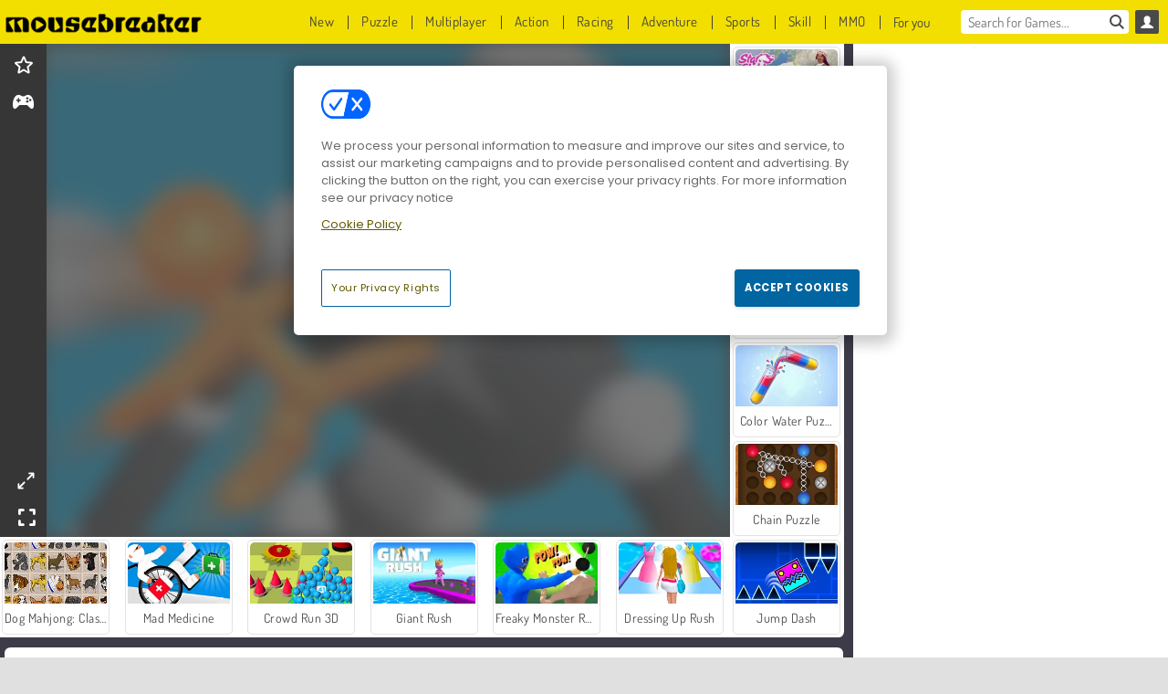

--- FILE ---
content_type: text/html; charset=utf-8
request_url: https://www.mousebreaker.com/game/tall-man-run
body_size: 26387
content:
<!DOCTYPE html>
<html lang="en">
<head>
  <link rel="preconnect" href="https://cookie-cdn.cookiepro.com">
  <script src="https://cdn.cookielaw.org/scripttemplates/otSDKStub.js" data-domain-script="c10b80af-92ab-435d-a076-5979de44a69d"></script>

<script>
  function OptanonWrapper() {
    const userAge = window.localStorage.getItem('userAge');
    if ((document.documentElement.lang === 'nl' || (document.documentElement.lang === 'en' && window.site && kids_version_urls[window.site.theme])) && userAge === null) {
      let consent = document.getElementById('onetrust-consent-sdk'),
        ageGate = document.getElementsByClassName('confirm-age')[0];

      if (typeof consent === 'undefined' || consent === null || typeof ageGate === 'undefined' || ageGate === null) {
        // Safe call to optanon_wrapper with error handling
        setTimeout(() => {
          try {
            if (window.PORTALJS && window.PORTALJS.GDPR && typeof window.PORTALJS.GDPR.optanon_wrapper === 'function') {
              window.PORTALJS.GDPR.optanon_wrapper();
            } else {
              console.warn('[OptanonWrapper] GDPR optanon_wrapper function not available, calling OptanonWrapper directly');
              OptanonWrapper();
            }
          } catch (error) {
            console.error('[OptanonWrapper] Error calling optanon_wrapper:', error);
          }
        }, 500);
        return;
      }

      consent.style.display = 'none';
      ageGate.style.display = 'block';
      consent.classList.add('age-confirmed');
    }
function replacedAgreeButton() {
  const allowAllButton= document.querySelector("#accept-recommended-btn-handler");
  const actionButtonContainers = document.querySelector(".ot-btn-container");
  actionButtonContainers.appendChild(allowAllButton);
}
    setTimeout(replacedAgreeButton, 600)

    // Safe call to checkGDPRConsent with error handling
    try {
      if (window.PORTALJS && window.PORTALJS.GDPR && typeof window.PORTALJS.GDPR.checkGDPRConsent === 'function') {
        window.PORTALJS.GDPR.checkGDPRConsent();
      } else {
        console.warn('[OptanonWrapper] GDPR checkGDPRConsent function not available yet, will retry');
        // Retry after a short delay to allow scripts to load
        setTimeout(() => {
          if (window.PORTALJS && window.PORTALJS.GDPR && typeof window.PORTALJS.GDPR.checkGDPRConsent === 'function') {
            window.PORTALJS.GDPR.checkGDPRConsent();
          } else {
            console.error('[OptanonWrapper] GDPR checkGDPRConsent function still not available after retry');
          }
        }, 1000);
      }
    } catch (error) {
      console.error('[OptanonWrapper] Error calling checkGDPRConsent:', error);
    }

  }
</script>

  <title>Play Tall Man Run | Free game online at Mousebreaker.com</title>
    <script type="application/ld+json" id="jsonLdSchema">
{
  "@context": "https://schema.org",
  "@type": "WebApplication",
  "@id": "https://www.mousebreaker.com/game/tall-man-run#webapp",
  "name": "Tall Man Run",
  "url": "https://www.mousebreaker.com/game/tall-man-run",
  "datePublished": "2022-09-01 10:36:53 UTC",
  "dateModified": "2025-12-30 22:49:18 UTC",
  "dateCreated": "2022-09-01 10:36:53 UTC",
  "operatingSystem": "Windows, Chrome OS, Linux, MacOS, Android, iOS",
  "applicationCategory": "Game",
  "applicationSubCategory": "Action Games",
  "genre": "Action Games",
  "description": "Let&#39;s see how far you can make it in Tallman Run. Can you manage to overcome all the obstacle courses in this online running game?",
  "mainEntityOfPage": {
    "@type": "WebPage",
    "@id": "https://www.mousebreaker.com/game/tall-man-run"
  },
  "image": {
    "@type": "ImageObject",
    "url": "https://agamecdn.com/system/static/thumbs/spil_thumb_big/71932/jpeg_Tall-Man-Run-200x120.jpg?1692362978",
    "width": 600,
    "height": 400
  },
  "screenshot": {
    "@type": "ImageObject",
    "url": "https://agamecdn.com/system/static/thumbs/spil_thumb_big/71932/jpeg_Tall-Man-Run-200x120.jpg?1692362978",
    "thumbnailUrl": "https://agamecdn.com/system/static/thumbs/spil_thumb_big/71932/jpeg_Tall-Man-Run-200x120.jpg?1692362978"
  },
  "aggregateRating": {
    "@type": "AggregateRating",
    "ratingValue": 3.8,
    "bestRating": "5",
    "worstRating": "1",
    "ratingCount": "1288"
  },
  "offers": {
    "@type": "Offer",
    "price": "0",
    "priceCurrency": "USD",
    "availability": "https://schema.org/InStock"
  },
  "publisher": {
    "@type": "Organization",
    "name": "agame",
    "url": "https://www.mousebreaker.com/",
    "logo": {
      "@type": "ImageObject",
      "url": "https://agamecdn.com/assets/mousebreaker/logos/default/mousebreaker.en.desktop-eec895b34825c6c8755bdedf9225ccd67c1f447a4a1a0bdf8f95d8733769f732.png",
      "width": 112,
      "height": 40
    }
  }
}
</script>
  <meta name="description" content="Let&#39;s see how far you can make it in Tallman Run. Can you manage to overcome all the obstacle courses in this online running game?"/>
  <link rel="canonical" href="https://www.mousebreaker.com/game/tall-man-run"/>
  <meta property="og:title" content="Play Tall Man Run | Free game online at Mousebreaker.com"/>
  <meta property="og:type" content="game"/>
  <meta property="og:url" content="https://www.mousebreaker.com/game/tall-man-run"/>
  <meta property="og:description" content="Let&#39;s see how far you can make it in Tallman Run. Can you manage to overcome all the obstacle courses in this online running game?"/>
  <meta property="og:site_name" content="mousebreaker.com"/>
  <meta property="og:image" content="https://agamecdn.com/system/static/thumbs/spil_thumb_big/71932/jpeg_Tall-Man-Run-200x120.jpg?1692362978"/>
  <link rel="image_src" href="https://agamecdn.com/system/static/thumbs/spil_thumb_big/71932/jpeg_Tall-Man-Run-200x120.jpg?1692362978"/>


  <meta http-equiv="Content-Security-Policy" content="frame-src *;">
  <meta http-equiv="Content-Type" content="text/html; charset=UTF-8">
  <meta property="sg:type" content="portal">
  <meta name="viewport" content="width=device-width, initial-scale=1">
  <meta name="google-site-verification" content="eNAryMogwYSfa4U6hg4gChlj-V8FmWc6yo5dChPtgDg">
  <meta name="apple-mobile-web-app-title" content="mousebreaker.com">
  <meta name="application-name" content="mousebreaker.com">
  <meta name="turbolinks-cache-control" content="no-cache">
  <meta name="acid" content="2c82b1b5-ba6e-4b30-8383-5f3f8606faae">

  <link href="https://mousebreakercdn.com/" rel="preconnect" crossorigin="">
  <link rel="stylesheet" media="screen" href="https://agamecdn.com/assets/mousebreaker/games-1927a371a4dd2cf2ea144f816f2b3a906b8d2a8c67b0fa5c09ed6a517a1cebfc.css" />

  <link rel="stylesheet" media="screen" href="https://agamecdn.com/assets/spil/games-ec1cb4ce0813b6d1501c7a1068710d31c61f09624f33dde89dadc60faee7ceb8.css" />

  

  <script type="application/ld+json">
{
    "@context": "https://schema.org/",
    "@type": "Organization",
    "@id": "https://azerion.com/#Organization",
    "address": {
        "@type": "PostalAddress",
        "streetAddress": "Beechavenue 182",
        "addressLocality": "Schiphol-Rijk",
        "addressRegion": "Noord-Holland",
        "postalCode": "1119 PX",
        "addressCountry": "The Netherlands",
        "email": "info@azerion.com",
        "telephone": "+31 (0) 20 760 2040"
    },
    "logo": {
        "type": "ImageObject",
        "url": "https://images.cdn.spilcloud.com/azerion-logo/1589895396_azerion_logo.png",
        "width": 222,
        "height": 181
    },
    "name": "Azerion",
    "url": "https://azerion.com/",
    "sameAs": [
        "https://www.facebook.com/WeAreAzerion/",
        "https://www.linkedin.com/company/azerion/",
        "https://twitter.com/weareazerion",
        "https://www.youtube.com/channel/UCJ6LErg7E2QNs4dftBVwNdA/",
        "https://de.wikipedia.org/wiki/Azerion"
        ],
    "brand": [
        {
            "@type": "WebSite",
            "name": "Agame",
            "url": "https://www.agame.com"
        },
        {
            "@type": "WebSite",
            "name": "Plinga",
            "url": "https://www.plinga.com"
        },
        {
            "@type": "WebSite",
            "name": "GameDistribution",
            "url": "https://gamedistribution.com"
        },
        {
            "@type": "WebSite",
            "name": "Sulake",
            "url": "https://www.sulake.com"
        },
        {
            "@type": "WebSite",
            "name": "Voidu",
            "url": "https://www.voidu.com/en"
        },
        {
            "@type": "WebSite",
            "name": "Kizi",
            "url": "https://kizi.com"
        },
        {
            "@type": "WebSite",
            "name": "A10",
            "url": "https://www.a10.com"
        },
        {
            "@type": "WebSite",
            "name": "Flashgames",
            "url": "https://www.flashgames.ru"
        },
        {
            "@type": "WebSite",
            "name": "Games",
            "url": "https://www.games.co.id"
        },
        {
            "@type": "WebSite",
            "name": "Games",
            "url": "https://www.games.co.uk"
        },
        {
            "@type": "WebSite",
            "name": "Gamesgames",
            "url": "https://www.gamesgames.com"
        },
        {
            "@type": "WebSite",
            "name": "Giochi",
            "url": "https://www.giochi.it"
        },
        {
            "@type": "WebSite",
            "name": "Gioco",
            "url": "https://www.gioco.it"
        },
        {
            "@type": "WebSite",
            "name": "Girlsgogames",
            "url": "https://www.girlsgogames.co.id"
        },
        {
            "@type": "WebSite",
            "name": "Girlsgogames",
            "url": "https://www.girlsgogames.co.uk"
        },
        {
            "@type": "WebSite",
            "name": "Girlsgogames",
            "url": "https://www.girlsgogames.com"
        },
        {
            "@type": "WebSite",
            "name": "Girlsgogames",
            "url": "https://www.girlsgogames.de"
        },
        {
            "@type": "WebSite",
            "name": "Girlsgogames",
            "url": "https://www.girlsgogames.fr"
        },
        {
            "@type": "WebSite",
            "name": "Girlsgogames",
            "url": "https://www.girlsgogames.it"
        },
        {
            "@type": "WebSite",
            "name": "Girlsgogames",
            "url": "https://www.girlsgogames.ru"
        },
        {
            "@type": "WebSite",
            "name": "Gry",
            "url": "https://www.gry.pl"
        },
        {
            "@type": "WebSite",
            "name": "Jetztspielen",
            "url": "https://www.jetztspielen.de"
        },
        {
            "@type": "WebSite",
            "name": "Jeu",
            "url": "https://www.jeu.fr"
        },
        {
            "@type": "WebSite",
            "name": "Jeux",
            "url": "https://www.jeux.fr"
        },
        {
            "@type": "WebSite",
            "name": "Juegos",
            "url": "https://www.juegos.com"
        },
        {
            "@type": "WebSite",
            "name": "Juegosdechicas",
            "url": "https://www.juegosdechicas.com"
        },
        {
            "@type": "WebSite",
            "name": "Mousebreaker",
            "url": "https://www.mousebreaker.com"
        },
        {
            "@type": "WebSite",
            "name": "Ojogos",
            "url": "https://www.ojogos.com.br"
        },
        {
            "@type": "WebSite",
            "name": "Ourgames",
            "url": "https://www.ourgames.ru"
        },
        {
            "@type": "WebSite",
            "name": "Oyunskor",
            "url": "https://www.oyunskor.com"
        },
        {
            "@type": "WebSite",
            "name": "Permainan",
            "url": "https://www.permainan.co.id"
        },
        {
            "@type": "WebSite",
            "name": "Spel",
            "url": "https://www.spel.nl"
        },
        {
            "@type": "WebSite",
            "name": "Spela",
            "url": "https://www.spela.se"
        },
        {
            "@type": "WebSite",
            "name": "Spelletjes",
            "url": "https://www.spelletjes.nl"
        },
        {
            "@type": "WebSite",
            "name": "Spielen",
            "url": "https://www.spielen.com"
        }
    ]
}




  </script>
  <script type="application/ld+json">
{
    "@context": "https://schema.org",
    "@type": "WebSite",
    "name": "Mousebreaker.com",
    "url": "https://www.mousebreaker.com/",
    "@id": "#WebSite",
    "inLanguage": "en",
    "image": "https://agamecdn.com/assets/mousebreaker/logos/default/mousebreaker.en.desktop-062c6807cfc1015522187a44237a3d391931c589352bc8364ee027d987d182be.webp",
    "potentialAction": {
      "@type": "SearchAction",
      "target": "https://www.mousebreaker.com/search?term=%7Bsearch_term_string%7D",
      "query-input": "required name=search_term_string"
    },
    "publisher": {
        "@id": "https://azerion.com/#Organization"
    }
}




  </script>

    <link rel="alternate" hreflang="x-default" href="https://www.mousebreaker.com/game/tall-man-run">

  
    <link rel="alternate" hreflang="en" href="https://www.mousebreaker.com/game/tall-man-run">


  <link rel="shortcut icon" type="image/x-icon" href="/favicon.ico">

  <script>

    window.search_url = 'https://www.mousebreaker.com/search';
    window.autocomplete_url = window.search_url + '.json';
    window.site = {
      environment: 'live',
      is_mobile: 'desktop',
      spil_channel_name: 'teens',
      theme: 'mousebreaker',
      token: 'BAE-Et8hkqQAwgIA',
    }
    window.gtm_id = 'GTM-NNTPC7';
    window.account_deleted_notification = 'Your account and all related data will be deleted in 5 minutes.';
    document.display_deleted_notification = false;
    kids_version_urls = {
      agame: 'https://kids.agame.com',
    }
  </script>

  <script src="https://agamecdn.com/assets/mousebreaker/mousebreaker-67f529cf6c824893abd4f631667381d86cf23b6e0b69fd7c2714f08e7395c88a.js"></script>

  
  <script>
    SpilGames = function (data) {
      if (data == "api.portal.overlay.show") {
        document.exitFullscreen();
      } else {
        throw "Error";
      }
    }
  </script>


	</head>

	<body class="desktop class_games" data-controller="games" data-action="show" data-namespace-name="PORTALJS">
  <script>
    window.rate_url = 'https://www.mousebreaker.com/game/tall-man-run/rate';
    window.game_id = '71932';
    window.game_name = 'Tall Man Run';
    window.channel = '800';
    window.ch_date_value = '800_0';
    window.game = {
      spil_id: "576742227280312686",
      width: 800,
      height: 600
    };
  </script>




<div class="confirm-age">
  <div class="main">
    <h3>Please enter your year of birth</h3>
    <div class="content-container">
      <p>Before you can continue you must enter your year of birth</p>
      <div class="btn-group d-lg-inline-block" role="group">
        <select id="birthdate" name="yeardata" autocomplete="off" class="age-input" required>
          <option value="" selected disabled hidden>Choose here</option>
        </select>
        <button class="age-button btn-default" id="age-submit">
          submit
        </button>
      </div>
    </div>
  </div>
  <div class="overlay">
  </div>
</div>
<style>
  .age-input {
    border-radius: .4em;
    border: 1px solid var(--form-border);
    min-height: 1.75em;
    padding: 1em;
    position: relative;
    z-index: 1;
    font-family: 'Poppins', sans-serif;
    font-size: 14px;
    font-weight: bold;
    display: block;
    margin: 20px 0 0 0;
    background-image: linear-gradient(45deg, transparent 50%, gray 50%), linear-gradient(135deg, gray 50%, transparent 50%), linear-gradient(to right, #ccc, #ccc);
    background-position: calc(100% - 16px) calc(1em + 8px), calc(100% - 11px) calc(1em + 8px), calc(100% - 2.5em) 0.5em;
    background-size: 5px 5px, 5px 5px, 1px 2.5em;
    background-repeat: no-repeat;
    -webkit-appearance: none;
    -moz-appearance: none;
  }

  .confirm-age {
    z-index: 2147483645;
    top: 23%;
    position: fixed;
    right: 0;
    width: 75%;
    max-width: 570px;
    border-radius: 5px;
    left: 0;
    margin: 0 auto;
    font-size: 14px;
    max-height: 90%;
    padding: 20px;
    font-family: 'Poppins', sans-serif;
    color: #1e1e1e;
    display: none;
  }

  .confirm-age.show {
    display: block;
  }

  .confirm-age h3 {
    font-size: 21px;
    line-height: 32px;
    text-transform: none;
    text-align: center;
    max-width: 480px;
  }


  #onetrust-consent-sdk.age-confirmed #onetrust-policy-title::after {
    content: "2/2";
    font-size: 14px;
    line-height: 21px;
    position: absolute;
    right: 20px;
    top: 20px;
  }

  .confirm-age p {
    font-size: 13px;
    text-align: center;
  }

  #onetrust-close-btn-container {
    display: none !important;
  }

  .age-button {
    display: inline-block;
    padding: 10px 25px;
    font-size: 14px;
    text-align: center;
    font-weight: 700;
    color: #0355ff;
    box-shadow: 0 1px 4px rgba(0, 0, 0, 0.16);
    border-radius: 5px;
    border: 1px solid #0355ff;
    margin-top: 20px;
    text-transform: uppercase;
  }

  .age-button:hover {
    cursor: pointer;
    background-color: #e1e6ee;
  }

  .age-button.older {
    background-color: #0355ff;
    color: white;
    margin-left: 9px;
  }

  .age-button.older:hover {
    background-color: #0040c4;
  }

  .content-container {
    max-width: 480px;
    text-align: center;
    display: block;

  }

  .age-drago {
    position: absolute;
    right: -3px;
    bottom: 8px;
  }

  @media only screen and (max-width: 650px) {
    .age-drago {
      display: none;
    }

    .content-container {
      max-width: 100%;
    }
  }

  @media only screen and (max-width: 450px) {
    .content-container {
      display: flex;
      flex-direction: column;
    }

    .content-container p {
      order: 1;
    }

    .age-button.older {
      order: 2;
      margin-left: 0;
    }

    .age-button {
      order: 3;
    }

    .confirm-age h3 {
      font-size: 17px;
      line-height: 24px;
    }
  }

  @media screen and (max-width: 560px) {
    .btn-group {
      grid-template-columns: 1fr !important;
    }
  }

  .btn-group {
    display: grid;
    grid-template-columns: 1fr 1fr;
    grid-gap: 0 2em;
    order: 1;
    width: 95%;
    margin: auto;
  }
</style>
<script>
  window.addEventListener('turbolinks:load', () => {
    landOnAgeGatePage ()
  });
function landOnAgeGatePage () {

  (function () {
    window.onpageshow = function(event) {
      if (event.persisted) {
        window.location.reload();
      }
    };
  })();
    const urlPath = window.location.search;
    const urlParams = new URLSearchParams(urlPath);
    if(urlParams.has('ageGate')) {
      localStorage.removeItem("userAge");
    }


  handleAgeEntry = (userAge) => {
    if (userAge == "1" ){
      redirect_to_kids();
    }
    else if(userAge == "2"){
      showConsent();
    }
  }

  function showConsent() {
    let consent = document.getElementById('onetrust-consent-sdk'),
      ageGate = document.getElementsByClassName('confirm-age')[0];

    const overlay = document.getElementsByClassName('overlay')[0];

    consent.style.display = 'block';
    ageGate.style.display = 'none';
    overlay.style.display = 'none';
  }

  redirect_to_kids = () => {
    window.location = kids_version_urls[window.site.theme];
  }

  function ageGateForm() {
    const submitButton = document.querySelector('#age-submit');
    const min = new Date().getFullYear(),
      max = min - 100,
      select = document.getElementById('birthdate');
    lastOpt = document.querySelector('#birthdate').lastChild;
    for (let i = min; i >= max; i--) {
      const opt = document.createElement('option');
      opt.value = i;
      opt.text = i;
      select.add(opt);
    }

    const ageCalc = () => {
      let ageVal = document.querySelector('#birthdate').value;
      if (!ageVal) return;
      const currentYear = new Date().getFullYear();
      let ageResult = currentYear - ageVal;

      const between = (ageResult, minAge, maxAge) => {
        return ageResult >= minAge && ageResult <= maxAge;
      };

      const userAge = between(ageResult, 0, 13) ? "1" : "2"
      window.localStorage.setItem('userAge', userAge);

      handleAgeEntry(userAge);
    };

    submitButton.addEventListener('click', ageCalc);
  }

  const checkAge = () => {
    const userAge = window.localStorage.getItem('userAge');
    if(userAge == "1"){
      redirect_to_kids()
    }
  }

  ageGateForm();
  checkAge();



}

</script>


<div class="outer container" id="page_content">
  <div class="inner container">
    <header id="wdg_header" data-widget="header" class="wdg_header">
  <span class="menu-container-toggle menu-container-openbutton"></span>
  <div class="header-home-container">
    <div class="header-home">
      <a class="wdg_header_logo wdg_header_logo--90" id="wdg_header_logo" href="https://www.mousebreaker.com/">
        <picture>
          <source width="100%" height="100%" data-srcset="https://agamecdn.com/assets/mousebreaker/logos/default/mousebreaker.en.desktop-062c6807cfc1015522187a44237a3d391931c589352bc8364ee027d987d182be.webp" type="image/webp" alt="Your zone to play free online games">
          <img width="100%" height="100%" class="lazy logo" data-src="https://agamecdn.com/assets/mousebreaker/logos/default/mousebreaker.en.desktop-eec895b34825c6c8755bdedf9225ccd67c1f447a4a1a0bdf8f95d8733769f732.png" alt="Your zone to play free online games"/>
        </picture>
</a>    </div>
  </div>
  <div class="header-menu-container " id="">
    <div class="menu-container">
      <div class="menu-header">
          <div id="wdg_user_status" class="wdg_user_status dropdown-container">
  <a data-turbolinks="false" href="/users/auth/mousebreakerconnect">
    <div id="login-button-nav" class="sign-in">
      <span class="sp-i__user"></span>
    </div>
</a></div>




        <span class="menu-container-toggle menu-container-closebutton"></span>
        <picture>
          <source width="100%" height="100%" srcset="https://agamecdn.com/assets/mousebreaker/logos/default/mousebreaker.en.mobile-062c6807cfc1015522187a44237a3d391931c589352bc8364ee027d987d182be.webp" type="image/webp" alt="Your zone to play free online games">
          <img width="100%" height="100%" class="lazy logo" data-src="https://agamecdn.com/assets/mousebreaker/logos/default/mousebreaker.en.mobile-eec895b34825c6c8755bdedf9225ccd67c1f447a4a1a0bdf8f95d8733769f732.png" alt="Your zone to play free online games"/>
        </picture>
      </div>
      <nav id="wdg_menu" class="wdg_menu nav ready">
        <ul id="menu-items_list" class="menu__items_list promotions clearfix">
          <li class="menu-item" data-menu-id="new">
            <div class="menu-item-button-container menu-item-button-container--new-games">
              <a class="icon-wrapper new-games" href="https://www.mousebreaker.com/games/new">
                <p class="menu-title">New</p>
</a>            </div>
          </li>
          

              <li class="menu-item menu-item-category" data-menu-id="1491">
  <div class="menu-item-button-container">
    <a class="icon-wrapper" href="https://www.mousebreaker.com/games/puzzle">
      <p class="menu-title">Puzzle</p>
    </a> <span class="arrow"></span>
  </div>

  <div class="menu-item__dropdown menu-item__dropdown-list">
    <div class="categories dropdown">
      <div class="grid-col col-l-2-9 top-categories">
        <header class="box-header">
          <h3 class="box-title ellipsis">TOP CATEGORIES</h3>
        </header>

        <ul class="category grid-row col-2 col-s-3 col-m-4 col-l-2">
            <li class="grid-col">
  <a class="ellipsis" href="https://www.mousebreaker.com/games/match_3">
    <i class="c-i__match_3"></i>
    <div class="tile-title ellipsis">Match 3 Games</div>
</a></li>

            <li class="grid-col">
  <a class="ellipsis" href="https://www.mousebreaker.com/games/mahjong">
    <i class="c-i__mahjong"></i>
    <div class="tile-title ellipsis">Mahjong Games</div>
</a></li>

            <li class="grid-col">
  <a class="ellipsis" href="https://www.mousebreaker.com/games/hidden-objects">
    <i class="c-i__hidden-objects"></i>
    <div class="tile-title ellipsis">Hidden Objects Games</div>
</a></li>

            <li class="grid-col">
  <a class="ellipsis" href="https://www.mousebreaker.com/games/mobile__tablet_games">
    <i class="c-i__mobile__tablet_games"></i>
    <div class="tile-title ellipsis">Mobile Games</div>
</a></li>

            <li class="grid-col">
  <a class="ellipsis" href="https://www.mousebreaker.com/games/jewel-games">
    <i class="c-i__jewel-games"></i>
    <div class="tile-title ellipsis">Jewel Games</div>
</a></li>

            <li class="grid-col">
  <a class="ellipsis" href="https://www.mousebreaker.com/games/bubble_shooter">
    <i class="c-i__bubble_shooter"></i>
    <div class="tile-title ellipsis">Bubble Shooter Games</div>
</a></li>

            <li class="grid-col">
  <a class="ellipsis" href="https://www.mousebreaker.com/games/brain-games">
    <i class="c-i__brain-games"></i>
    <div class="tile-title ellipsis">Brain Games</div>
</a></li>

            <li class="grid-col">
  <a class="ellipsis" href="https://www.mousebreaker.com/games/word_games">
    <i class="c-i__word_games"></i>
    <div class="tile-title ellipsis">Word Games</div>
</a></li>

        </ul>

        <div class="all_category_labels-link-wrapper">
            <a title="Puzzle Games" class="all_category_labels-link" href="https://www.mousebreaker.com/games/puzzle">All Puzzle Games</a>

        </div>
      </div>
      <div class="grid-col col-l-7-9 best-games" data-widget="menu" data-label="best-games">
        <header class="box-header">
          <h3 class="box-title ellipsis">BEST GAMES</h3>
        </header>

        <ul class="grid-row  col-l-7">
            <li class="grid-col">
              <a class="tile" title="Mahjong Connect Classic" data-index="0" href="https://www.mousebreaker.com/game/mahjong-connect">
  <div class="tile-thumbnail ">



    <picture>
      <source width="100%" height="100%" data-srcset="https://agamecdn.com/system/static/thumbs/spil_thumb_big/31046/webp_200X120_164867.webp?1692359832" type="image/webp" alt="Mahjong Connect Classic" media="(min-width: 481px)">
      <source data-srcset="https://agamecdn.com/system/static/thumbs/spil_thumb_big/31046/original_200X120_164867.jpg?1692359832" type="image/webp" alt="Mahjong Connect Classic" media="(max-width: 481px)" />
      <img width="100%" height="100%" class="lazy" data-appid="576742227280299011" data-index="1" data-src="https://agamecdn.com/system/static/thumbs/spil_thumb_big/31046/jpeg_200X120_164867.jpg?1692359832" alt="Mahjong Connect Classic">
    </picture>

  </div>
  <div class="tile-title" data-index="0">Mahjong Connect Classic</div>
</a>

            </li>
            <li class="grid-col">
              <a class="tile" title="Kris Mahjong: Classic" data-index="1" href="https://www.mousebreaker.com/game/kris-mahjong-classic">
  <div class="tile-thumbnail ">



    <picture>
      <source width="100%" height="100%" data-srcset="https://agamecdn.com/system/static/thumbs/spil_thumb_big/32653/webp_200X120_170013_1498053722.webp?1692360853" type="image/webp" alt="Kris Mahjong: Classic" media="(min-width: 481px)">
      <source data-srcset="https://agamecdn.com/system/static/thumbs/spil_thumb_big/32653/original_200X120_170013_1498053722.png?1692360853" type="image/webp" alt="Kris Mahjong: Classic" media="(max-width: 481px)" />
      <img width="100%" height="100%" class="lazy" data-appid="576742227280304157" data-index="2" data-src="https://agamecdn.com/system/static/thumbs/spil_thumb_big/32653/jpeg_200X120_170013_1498053722.jpg?1692360853" alt="Kris Mahjong: Classic">
    </picture>

  </div>
  <div class="tile-title" data-index="1">Kris Mahjong: Classic</div>
</a>

            </li>
            <li class="grid-col">
              <a class="tile" title="1001 Arabian Nights" data-index="2" href="https://www.mousebreaker.com/game/1001-arabian-nights">
  <div class="tile-thumbnail ">



    <picture>
      <source width="100%" height="100%" data-srcset="https://agamecdn.com/system/static/thumbs/spil_thumb_big/27966/webp_1493822002_152952_2.webp?1692358059" type="image/webp" alt="1001 Arabian Nights" media="(min-width: 481px)">
      <source data-srcset="https://agamecdn.com/system/static/thumbs/spil_thumb_big/27966/original_1493822002_152952_2.jpg?1692358059" type="image/webp" alt="1001 Arabian Nights" media="(max-width: 481px)" />
      <img width="100%" height="100%" class="lazy" data-appid="576742227280287096" data-index="3" data-src="https://agamecdn.com/system/static/thumbs/spil_thumb_big/27966/jpeg_1493822002_152952_2.jpg?1692358059" alt="1001 Arabian Nights">
    </picture>

  </div>
  <div class="tile-title" data-index="2">1001 Arabian Nights</div>
</a>

            </li>
            <li class="grid-col">
              <a class="tile" title="Bubble Shooter Classic" data-index="3" href="https://www.mousebreaker.com/game/bubble-shooter">
  <div class="tile-thumbnail ">



    <picture>
      <source width="100%" height="100%" data-srcset="https://agamecdn.com/system/static/thumbs/spil_thumb_big/31669/webp_200X120_167551.webp?1692360211" type="image/webp" alt="Bubble Shooter Classic" media="(min-width: 481px)">
      <source data-srcset="https://agamecdn.com/system/static/thumbs/spil_thumb_big/31669/original_200X120_167551.png?1692360211" type="image/webp" alt="Bubble Shooter Classic" media="(max-width: 481px)" />
      <img width="100%" height="100%" class="lazy" data-appid="576742227280301695" data-index="4" data-src="https://agamecdn.com/system/static/thumbs/spil_thumb_big/31669/jpeg_200X120_167551.jpg?1692360211" alt="Bubble Shooter Classic">
    </picture>

  </div>
  <div class="tile-title" data-index="3">Bubble Shooter Classic</div>
</a>

            </li>
            <li class="grid-col">
              <a class="tile" title="MahJongCon" data-index="4" href="https://www.mousebreaker.com/game/mahjongcon">
  <div class="tile-thumbnail ">



    <picture>
      <source width="100%" height="100%" data-srcset="https://agamecdn.com/system/static/thumbs/spil_thumb_big/25930/webp_1508936116_mahjongcon-200x120.webp?1692356995" type="image/webp" alt="MahJongCon" media="(min-width: 481px)">
      <source data-srcset="https://agamecdn.com/system/static/thumbs/spil_thumb_big/25930/original_1508936116_mahjongcon-200x120.png?1692356995" type="image/webp" alt="MahJongCon" media="(max-width: 481px)" />
      <img width="100%" height="100%" class="lazy" data-appid="576742227280146821" data-index="5" data-src="https://agamecdn.com/system/static/thumbs/spil_thumb_big/25930/jpeg_1508936116_mahjongcon-200x120.jpg?1692356995" alt="MahJongCon">
    </picture>

  </div>
  <div class="tile-title" data-index="4">MahJongCon</div>
</a>

            </li>
            <li class="grid-col">
              <a class="tile" title="Mahjong Link" data-index="5" href="https://www.mousebreaker.com/game/mahjong-link">
  <div class="tile-thumbnail ">



    <picture>
      <source width="100%" height="100%" data-srcset="https://agamecdn.com/system/static/thumbs/spil_thumb_big/27571/webp_1441882100_576742227280284432_large.webp?1692357840" type="image/webp" alt="Mahjong Link" media="(min-width: 481px)">
      <source data-srcset="https://agamecdn.com/system/static/thumbs/spil_thumb_big/27571/original_1441882100_576742227280284432_large.jpg?1692357840" type="image/webp" alt="Mahjong Link" media="(max-width: 481px)" />
      <img width="100%" height="100%" class="lazy" data-appid="576742227280284432" data-index="6" data-src="https://agamecdn.com/system/static/thumbs/spil_thumb_big/27571/jpeg_1441882100_576742227280284432_large.jpg?1692357840" alt="Mahjong Link">
    </picture>

  </div>
  <div class="tile-title" data-index="5">Mahjong Link</div>
</a>

            </li>
            <li class="grid-col">
              <a class="tile" title="Treasures of the Mystic Sea" data-index="6" href="https://www.mousebreaker.com/game/treasures-of-the-mystic-sea">
  <div class="tile-thumbnail ">



    <picture>
      <source width="100%" height="100%" data-srcset="https://agamecdn.com/system/static/thumbs/spil_thumb_big/27969/webp_1464076038_200x120_treasuresofmysicsea.webp?1692358061" type="image/webp" alt="Treasures of the Mystic Sea" media="(min-width: 481px)">
      <source data-srcset="https://agamecdn.com/system/static/thumbs/spil_thumb_big/27969/original_1464076038_200x120_treasuresofmysicsea.png?1692358061" type="image/webp" alt="Treasures of the Mystic Sea" media="(max-width: 481px)" />
      <img width="100%" height="100%" class="lazy" data-appid="576742227280287115" data-index="7" data-src="https://agamecdn.com/system/static/thumbs/spil_thumb_big/27969/jpeg_1464076038_200x120_treasuresofmysicsea.jpg?1692358061" alt="Treasures of the Mystic Sea">
    </picture>

  </div>
  <div class="tile-title" data-index="6">Treasures of the Mystic Sea</div>
</a>

            </li>
            <li class="grid-col">
              <a class="tile" title="Skydom" data-index="7" href="https://www.mousebreaker.com/game/skydom">
  <div class="tile-thumbnail ">



    <picture>
      <source width="100%" height="100%" data-srcset="https://agamecdn.com/system/static/thumbs/spil_thumb_big/34797/webp_200X120_177350_1583160765.webp?1692362261" type="image/webp" alt="Skydom" media="(min-width: 481px)">
      <source data-srcset="https://agamecdn.com/system/static/thumbs/spil_thumb_big/34797/original_200X120_177350_1583160765.png?1692362261" type="image/webp" alt="Skydom" media="(max-width: 481px)" />
      <img width="100%" height="100%" class="lazy" data-appid="576742227280311494" data-index="8" data-src="https://agamecdn.com/system/static/thumbs/spil_thumb_big/34797/jpeg_200X120_177350_1583160765.jpg?1692362261" alt="Skydom">
    </picture>

  </div>
  <div class="tile-title" data-index="7">Skydom</div>
</a>

            </li>
            <li class="grid-col">
              <a class="tile" title="Solitaire Collection" data-index="8" href="https://www.mousebreaker.com/game/solitaire-collection">
  <div class="tile-thumbnail ">



    <picture>
      <source width="100%" height="100%" data-srcset="https://agamecdn.com/system/static/thumbs/spil_thumb_big/35182/webp_200X120_177855_1622795733.webp?1692362513" type="image/webp" alt="Solitaire Collection" media="(min-width: 481px)">
      <source data-srcset="https://agamecdn.com/system/static/thumbs/spil_thumb_big/35182/original_200X120_177855_1622795733.png?1692362513" type="image/webp" alt="Solitaire Collection" media="(max-width: 481px)" />
      <img width="100%" height="100%" class="lazy" data-appid="576742227280311999" data-index="9" data-src="https://agamecdn.com/system/static/thumbs/spil_thumb_big/35182/jpeg_200X120_177855_1622795733.jpg?1692362513" alt="Solitaire Collection">
    </picture>

  </div>
  <div class="tile-title" data-index="8">Solitaire Collection</div>
</a>

            </li>
            <li class="grid-col">
              <a class="tile" title="Mahjong Shanghai" data-index="9" href="https://www.mousebreaker.com/game/mahjong-shanghai">
  <div class="tile-thumbnail ">



    <picture>
      <source width="100%" height="100%" data-srcset="https://agamecdn.com/system/static/thumbs/spil_thumb_big/25913/webp_1441812355_576742227280146378_large.webp?1692356986" type="image/webp" alt="Mahjong Shanghai" media="(min-width: 481px)">
      <source data-srcset="https://agamecdn.com/system/static/thumbs/spil_thumb_big/25913/original_1441812355_576742227280146378_large.gif?1692356986" type="image/webp" alt="Mahjong Shanghai" media="(max-width: 481px)" />
      <img width="100%" height="100%" class="lazy" data-appid="576742227280146378" data-index="10" data-src="https://agamecdn.com/system/static/thumbs/spil_thumb_big/25913/jpeg_1441812355_576742227280146378_large.jpg?1692356986" alt="Mahjong Shanghai">
    </picture>

  </div>
  <div class="tile-title" data-index="9">Mahjong Shanghai</div>
</a>

            </li>
            <li class="grid-col">
              <a class="tile" title="Harvest Honors" data-index="10" href="https://www.mousebreaker.com/game/harvest-honors-classic">
  <div class="tile-thumbnail ">



    <picture>
      <source width="100%" height="100%" data-srcset="https://agamecdn.com/system/static/thumbs/spil_thumb_big/27609/webp_1550130898_Harvest-Honors-200x120.webp?1692357863" type="image/webp" alt="Harvest Honors" media="(min-width: 481px)">
      <source data-srcset="https://agamecdn.com/system/static/thumbs/spil_thumb_big/27609/original_1550130898_Harvest-Honors-200x120.png?1692357863" type="image/webp" alt="Harvest Honors" media="(max-width: 481px)" />
      <img width="100%" height="100%" class="lazy" data-appid="576742227280284592" data-index="11" data-src="https://agamecdn.com/system/static/thumbs/spil_thumb_big/27609/jpeg_1550130898_Harvest-Honors-200x120.jpg?1692357863" alt="Harvest Honors">
    </picture>

  </div>
  <div class="tile-title" data-index="10">Harvest Honors</div>
</a>

            </li>
            <li class="grid-col">
              <a class="tile" title="Bubble Shooter" data-index="11" href="https://www.mousebreaker.com/game/bubble-shooter-classic">
  <div class="tile-thumbnail ">



    <picture>
      <source width="100%" height="100%" data-srcset="https://agamecdn.com/system/static/thumbs/spil_thumb_big/25902/webp_200X120_11638_1487769913.webp?1692356981" type="image/webp" alt="Bubble Shooter" media="(min-width: 481px)">
      <source data-srcset="https://agamecdn.com/system/static/thumbs/spil_thumb_big/25902/original_200X120_11638_1487769913.gif?1692356981" type="image/webp" alt="Bubble Shooter" media="(max-width: 481px)" />
      <img width="100%" height="100%" class="lazy" data-appid="576742227280145782" data-index="12" data-src="https://agamecdn.com/system/static/thumbs/spil_thumb_big/25902/jpeg_200X120_11638_1487769913.jpg?1692356981" alt="Bubble Shooter">
    </picture>

  </div>
  <div class="tile-title" data-index="11">Bubble Shooter</div>
</a>

            </li>
            <li class="grid-col">
              <a class="tile" title="Block Champ" data-index="12" href="https://www.mousebreaker.com/game/block-champ">
  <div class="tile-thumbnail ">



    <picture>
      <source width="100%" height="100%" data-srcset="https://agamecdn.com/system/static/thumbs/spil_thumb_big/34528/webp_200X120_176333_1563886827.webp?1692362083" type="image/webp" alt="Block Champ" media="(min-width: 481px)">
      <source data-srcset="https://agamecdn.com/system/static/thumbs/spil_thumb_big/34528/original_200X120_176333_1563886827.png?1692362083" type="image/webp" alt="Block Champ" media="(max-width: 481px)" />
      <img width="100%" height="100%" class="lazy" data-appid="576742227280310477" data-index="13" data-src="https://agamecdn.com/system/static/thumbs/spil_thumb_big/34528/jpeg_200X120_176333_1563886827.jpg?1692362083" alt="Block Champ">
    </picture>

  </div>
  <div class="tile-title" data-index="12">Block Champ</div>
</a>

            </li>
            <li class="grid-col">
              <a class="tile" title="Dream Pet Link" data-index="13" href="https://www.mousebreaker.com/game/dream-pet-link">
  <div class="tile-thumbnail ">



    <picture>
      <source width="100%" height="100%" data-srcset="https://agamecdn.com/system/static/thumbs/spil_thumb_big/26719/webp_1464611715_dream-pet-link200x120.webp?1692357387" type="image/webp" alt="Dream Pet Link" media="(min-width: 481px)">
      <source data-srcset="https://agamecdn.com/system/static/thumbs/spil_thumb_big/26719/original_1464611715_dream-pet-link200x120.jpg?1692357387" type="image/webp" alt="Dream Pet Link" media="(max-width: 481px)" />
      <img width="100%" height="100%" class="lazy" data-appid="576742227280262801" data-index="14" data-src="https://agamecdn.com/system/static/thumbs/spil_thumb_big/26719/jpeg_1464611715_dream-pet-link200x120.jpg?1692357387" alt="Dream Pet Link">
    </picture>

  </div>
  <div class="tile-title" data-index="13">Dream Pet Link</div>
</a>

            </li>
        </ul>

      </div>
    </div>
  </div>
</li>

  <li class="menu-item menu-item-category" data-menu-id="1442">
  <div class="menu-item-button-container">
    <a class="icon-wrapper" href="https://www.mousebreaker.com/games/multiplayer">
      <p class="menu-title">Multiplayer</p>
    </a> <span class="arrow"></span>
  </div>

  <div class="menu-item__dropdown menu-item__dropdown-list">
    <div class="categories dropdown">
      <div class="grid-col col-l-2-9 top-categories">
        <header class="box-header">
          <h3 class="box-title ellipsis">TOP CATEGORIES</h3>
        </header>

        <ul class="category grid-row col-2 col-s-3 col-m-4 col-l-2">
            <li class="grid-col">
  <a class="ellipsis" href="https://www.mousebreaker.com/games/social_games">
    <i class="c-i__social_games"></i>
    <div class="tile-title ellipsis">Social Games</div>
</a></li>

            <li class="grid-col">
  <a class="ellipsis" href="https://www.mousebreaker.com/games/io-games">
    <i class="c-i__io-games"></i>
    <div class="tile-title ellipsis">.io Games</div>
</a></li>

            <li class="grid-col">
  <a class="ellipsis" href="https://www.mousebreaker.com/games/2-player">
    <i class="c-i__2-player"></i>
    <div class="tile-title ellipsis">2 Player Games</div>
</a></li>

            <li class="grid-col">
  <a class="ellipsis" href="https://www.mousebreaker.com/games/worm">
    <i class="c-i__worm"></i>
    <div class="tile-title ellipsis">Worm Games</div>
</a></li>

            <li class="grid-col">
  <a class="ellipsis" href="https://www.mousebreaker.com/games/mmo">
    <i class="c-i__mmo"></i>
    <div class="tile-title ellipsis">MMO Games</div>
</a></li>

            <li class="grid-col">
  <a class="ellipsis" href="https://www.mousebreaker.com/games/bomb-it-games">
    <i class="c-i__bomb-it-games"></i>
    <div class="tile-title ellipsis">Bomb It Games</div>
</a></li>

            <li class="grid-col">
  <a class="ellipsis" href="https://www.mousebreaker.com/games/multiplayer-war">
    <i class="c-i__multiplayer-war"></i>
    <div class="tile-title ellipsis">Multiplayer War Games</div>
</a></li>

            <li class="grid-col">
  <a class="ellipsis" href="https://www.mousebreaker.com/games/multiplayer-action-3d">
    <i class="c-i__multiplayer-action-3d"></i>
    <div class="tile-title ellipsis">Multiplayer Action 3D Games</div>
</a></li>

        </ul>

        <div class="all_category_labels-link-wrapper">
            <a title="Multiplayer Games" class="all_category_labels-link" href="https://www.mousebreaker.com/games/multiplayer">All Multiplayer Games</a>

        </div>
      </div>
      <div class="grid-col col-l-7-9 best-games" data-widget="menu" data-label="best-games">
        <header class="box-header">
          <h3 class="box-title ellipsis">BEST GAMES</h3>
        </header>

        <ul class="grid-row  col-l-7">
            <li class="grid-col">
              <a class="tile" title="Skydom" data-index="0" href="https://www.mousebreaker.com/game/skydom">
  <div class="tile-thumbnail ">



    <picture>
      <source width="100%" height="100%" data-srcset="https://agamecdn.com/system/static/thumbs/spil_thumb_big/34797/webp_200X120_177350_1583160765.webp?1692362261" type="image/webp" alt="Skydom" media="(min-width: 481px)">
      <source data-srcset="https://agamecdn.com/system/static/thumbs/spil_thumb_big/34797/original_200X120_177350_1583160765.png?1692362261" type="image/webp" alt="Skydom" media="(max-width: 481px)" />
      <img width="100%" height="100%" class="lazy" data-appid="576742227280311494" data-index="1" data-src="https://agamecdn.com/system/static/thumbs/spil_thumb_big/34797/jpeg_200X120_177350_1583160765.jpg?1692362261" alt="Skydom">
    </picture>

  </div>
  <div class="tile-title" data-index="0">Skydom</div>
</a>

            </li>
            <li class="grid-col">
              <a class="tile" title="Harvest Honors" data-index="1" href="https://www.mousebreaker.com/game/harvest-honors-classic">
  <div class="tile-thumbnail ">



    <picture>
      <source width="100%" height="100%" data-srcset="https://agamecdn.com/system/static/thumbs/spil_thumb_big/27609/webp_1550130898_Harvest-Honors-200x120.webp?1692357863" type="image/webp" alt="Harvest Honors" media="(min-width: 481px)">
      <source data-srcset="https://agamecdn.com/system/static/thumbs/spil_thumb_big/27609/original_1550130898_Harvest-Honors-200x120.png?1692357863" type="image/webp" alt="Harvest Honors" media="(max-width: 481px)" />
      <img width="100%" height="100%" class="lazy" data-appid="576742227280284592" data-index="2" data-src="https://agamecdn.com/system/static/thumbs/spil_thumb_big/27609/jpeg_1550130898_Harvest-Honors-200x120.jpg?1692357863" alt="Harvest Honors">
    </picture>

  </div>
  <div class="tile-title" data-index="1">Harvest Honors</div>
</a>

            </li>
            <li class="grid-col">
              <a class="tile" title="Let&#39;s Fish!" data-index="2" href="https://www.mousebreaker.com/game/lets-fish">
  <div class="tile-thumbnail ">



    <picture>
      <source width="100%" height="100%" data-srcset="https://agamecdn.com/system/static/thumbs/spil_thumb_big/28174/webp_original_1531734105_LF_200x120.webp?1766994325" type="image/webp" alt="Let&#39;s Fish!" media="(min-width: 481px)">
      <source data-srcset="https://agamecdn.com/system/static/thumbs/spil_thumb_big/28174/original_original_1531734105_LF_200x120.jpg?1766994325" type="image/webp" alt="Let&#39;s Fish!" media="(max-width: 481px)" />
      <img width="100%" height="100%" class="lazy" data-appid="576742227280287872" data-index="3" data-src="https://agamecdn.com/system/static/thumbs/spil_thumb_big/28174/jpeg_original_1531734105_LF_200x120.jpg?1766994325" alt="Let&#39;s Fish!">
    </picture>

  </div>
  <div class="tile-title" data-index="2">Let&#39;s Fish!</div>
</a>

            </li>
            <li class="grid-col">
              <a class="tile" title="Farm Merge Valley" data-index="3" href="https://www.mousebreaker.com/game/farm-merge-valley">
  <div class="tile-thumbnail ">



    <picture>
      <source width="100%" height="100%" data-srcset="https://agamecdn.com/system/static/thumbs/spil_thumb_big/91532/webp_farm-merge-valley-winter-2025_200x120.webp?1764765595" type="image/webp" alt="Farm Merge Valley" media="(min-width: 481px)">
      <source data-srcset="https://agamecdn.com/system/static/thumbs/spil_thumb_big/91532/original_farm-merge-valley-winter-2025_200x120.png?1764765595" type="image/webp" alt="Farm Merge Valley" media="(max-width: 481px)" />
      <img width="100%" height="100%" class="lazy" data-appid="13273" data-index="4" data-src="https://agamecdn.com/system/static/thumbs/spil_thumb_big/91532/jpeg_farm-merge-valley-winter-2025_200x120.jpg?1764765595" alt="Farm Merge Valley">
    </picture>

  </div>
  <div class="tile-title" data-index="3">Farm Merge Valley</div>
</a>

            </li>
            <li class="grid-col">
              <a class="tile" title="Ono Card Game" data-index="4" href="https://www.mousebreaker.com/game/ono-card-game">
  <div class="tile-thumbnail ">



    <picture>
      <source width="100%" height="100%" data-srcset="https://agamecdn.com/system/static/thumbs/spil_thumb_big/33682/webp_200X120_173100_1536005750.webp?1692361530" type="image/webp" alt="Ono Card Game" media="(min-width: 481px)">
      <source data-srcset="https://agamecdn.com/system/static/thumbs/spil_thumb_big/33682/original_200X120_173100_1536005750.png?1692361530" type="image/webp" alt="Ono Card Game" media="(max-width: 481px)" />
      <img width="100%" height="100%" class="lazy" data-appid="576742227280307244" data-index="5" data-src="https://agamecdn.com/system/static/thumbs/spil_thumb_big/33682/jpeg_200X120_173100_1536005750.jpg?1692361530" alt="Ono Card Game">
    </picture>

  </div>
  <div class="tile-title" data-index="4">Ono Card Game</div>
</a>

            </li>
            <li class="grid-col">
              <a class="tile" title="Royal Story" data-index="5" href="https://www.mousebreaker.com/game/royal-story">
  <div class="tile-thumbnail ">



    <picture>
      <source width="100%" height="100%" data-srcset="https://agamecdn.com/system/static/thumbs/spil_thumb_big/28224/webp_royal-story-regular-200x120.webp?1744184423" type="image/webp" alt="Royal Story" media="(min-width: 481px)">
      <source data-srcset="https://agamecdn.com/system/static/thumbs/spil_thumb_big/28224/original_royal-story-regular-200x120.jpg?1744184423" type="image/webp" alt="Royal Story" media="(max-width: 481px)" />
      <img width="100%" height="100%" class="lazy" data-appid="576742227280288087" data-index="6" data-src="https://agamecdn.com/system/static/thumbs/spil_thumb_big/28224/jpeg_royal-story-regular-200x120.jpg?1744184423" alt="Royal Story">
    </picture>

  </div>
  <div class="tile-title" data-index="5">Royal Story</div>
</a>

            </li>
            <li class="grid-col">
              <a class="tile" title="Pool Clash: 8 Ball Billiards Snooker" data-index="6" href="https://www.mousebreaker.com/game/pool-clash-8-ball-billiards-snooker">
  <div class="tile-thumbnail ">



    <picture>
      <source width="100%" height="100%" data-srcset="https://agamecdn.com/system/static/thumbs/spil_thumb_big/34246/webp_200X120_175231_1554794651.webp?1692361896" type="image/webp" alt="Pool Clash: 8 Ball Billiards Snooker" media="(min-width: 481px)">
      <source data-srcset="https://agamecdn.com/system/static/thumbs/spil_thumb_big/34246/original_200X120_175231_1554794651.png?1692361896" type="image/webp" alt="Pool Clash: 8 Ball Billiards Snooker" media="(max-width: 481px)" />
      <img width="100%" height="100%" class="lazy" data-appid="576742227280309375" data-index="7" data-src="https://agamecdn.com/system/static/thumbs/spil_thumb_big/34246/jpeg_200X120_175231_1554794651.jpg?1692361896" alt="Pool Clash: 8 Ball Billiards Snooker">
    </picture>

  </div>
  <div class="tile-title" data-index="6">Pool Clash: 8 Ball Billiards Snooker</div>
</a>

            </li>
            <li class="grid-col">
              <a class="tile" title="Commando Force 2" data-index="7" href="https://www.mousebreaker.com/game/commando-force-2">
  <div class="tile-thumbnail ">



    <picture>
      <source width="100%" height="100%" data-srcset="https://agamecdn.com/system/static/thumbs/spil_thumb_big/95774/webp_commando-force-2_200x120.webp?1751452309" type="image/webp" alt="Commando Force 2" media="(min-width: 481px)">
      <source data-srcset="https://agamecdn.com/system/static/thumbs/spil_thumb_big/95774/original_commando-force-2_200x120.png?1751452309" type="image/webp" alt="Commando Force 2" media="(max-width: 481px)" />
      <img width="100%" height="100%" class="lazy" data-appid="13827" data-index="8" data-src="https://agamecdn.com/system/static/thumbs/spil_thumb_big/95774/jpeg_commando-force-2_200x120.jpg?1751452309" alt="Commando Force 2">
    </picture>

  </div>
  <div class="tile-title" data-index="7">Commando Force 2</div>
</a>

            </li>
            <li class="grid-col">
              <a class="tile" title="Goodgame Empire" data-index="8" href="https://www.mousebreaker.com/game/goodgame-empire-online">
  <div class="tile-thumbnail ">



    <picture>
      <source width="100%" height="100%" data-srcset="https://agamecdn.com/system/static/thumbs/spil_thumb_big/70731/webp_200x120.webp?1765179773" type="image/webp" alt="Goodgame Empire" media="(min-width: 481px)">
      <source data-srcset="https://agamecdn.com/system/static/thumbs/spil_thumb_big/70731/original_200x120.jpg?1765179773" type="image/webp" alt="Goodgame Empire" media="(max-width: 481px)" />
      <img width="100%" height="100%" class="lazy" data-appid="576742227280312553" data-index="9" data-src="https://agamecdn.com/system/static/thumbs/spil_thumb_big/70731/jpeg_200x120.jpg?1765179773" alt="Goodgame Empire">
    </picture>

  </div>
  <div class="tile-title" data-index="8">Goodgame Empire</div>
</a>

            </li>
            <li class="grid-col">
              <a class="tile" title="Skribbl.io" data-index="9" href="https://www.mousebreaker.com/game/skribbl-io">
  <div class="tile-thumbnail ">



    <picture>
      <source width="100%" height="100%" data-srcset="https://agamecdn.com/system/static/thumbs/spil_thumb_big/32364/webp_1550131738_Skribbl-io-200x120.webp?1692360666" type="image/webp" alt="Skribbl.io" media="(min-width: 481px)">
      <source data-srcset="https://agamecdn.com/system/static/thumbs/spil_thumb_big/32364/original_1550131738_Skribbl-io-200x120.png?1692360666" type="image/webp" alt="Skribbl.io" media="(max-width: 481px)" />
      <img width="100%" height="100%" class="lazy" data-appid="576742227280303315" data-index="10" data-src="https://agamecdn.com/system/static/thumbs/spil_thumb_big/32364/jpeg_1550131738_Skribbl-io-200x120.jpg?1692360666" alt="Skribbl.io">
    </picture>

  </div>
  <div class="tile-title" data-index="9">Skribbl.io</div>
</a>

            </li>
            <li class="grid-col">
              <a class="tile" title="Obby Rainbow Tower" data-index="10" href="https://www.mousebreaker.com/game/obby-rainbow-tower">
  <div class="tile-thumbnail ">



    <picture>
      <source width="100%" height="100%" data-srcset="https://agamecdn.com/system/static/thumbs/spil_thumb_big/98150/webp_obby-rainbow-tower_200x120.webp?1765356906" type="image/webp" alt="Obby Rainbow Tower" media="(min-width: 481px)">
      <source data-srcset="https://agamecdn.com/system/static/thumbs/spil_thumb_big/98150/original_obby-rainbow-tower_200x120.png?1765356906" type="image/webp" alt="Obby Rainbow Tower" media="(max-width: 481px)" />
      <img width="100%" height="100%" class="lazy" data-appid="14164" data-index="11" data-src="https://agamecdn.com/system/static/thumbs/spil_thumb_big/98150/jpeg_obby-rainbow-tower_200x120.jpg?1765356906" alt="Obby Rainbow Tower">
    </picture>

  </div>
  <div class="tile-title" data-index="10">Obby Rainbow Tower</div>
</a>

            </li>
            <li class="grid-col">
              <a class="tile" title="Carrom With Buddies" data-index="11" href="https://www.mousebreaker.com/game/carrom-with-buddies">
  <div class="tile-thumbnail ">



    <picture>
      <source width="100%" height="100%" data-srcset="https://agamecdn.com/system/static/thumbs/spil_thumb_big/35225/webp_200X120_177899_1625046884.webp?1692362542" type="image/webp" alt="Carrom With Buddies" media="(min-width: 481px)">
      <source data-srcset="https://agamecdn.com/system/static/thumbs/spil_thumb_big/35225/original_200X120_177899_1625046884.png?1692362542" type="image/webp" alt="Carrom With Buddies" media="(max-width: 481px)" />
      <img width="100%" height="100%" class="lazy" data-appid="576742227280312043" data-index="12" data-src="https://agamecdn.com/system/static/thumbs/spil_thumb_big/35225/jpeg_200X120_177899_1625046884.jpg?1692362542" alt="Carrom With Buddies">
    </picture>

  </div>
  <div class="tile-title" data-index="11">Carrom With Buddies</div>
</a>

            </li>
            <li class="grid-col">
              <a class="tile" title="Governor Of Poker 3" data-index="12" href="https://www.mousebreaker.com/game/governor-of-poker-3">
  <div class="tile-thumbnail ">



    <picture>
      <source width="100%" height="100%" data-srcset="https://agamecdn.com/system/static/thumbs/spil_thumb_big/32361/webp_200X120_169163_1488879577.webp?1692360664" type="image/webp" alt="Governor Of Poker 3" media="(min-width: 481px)">
      <source data-srcset="https://agamecdn.com/system/static/thumbs/spil_thumb_big/32361/original_200X120_169163_1488879577.jpg?1692360664" type="image/webp" alt="Governor Of Poker 3" media="(max-width: 481px)" />
      <img width="100%" height="100%" class="lazy" data-appid="576742227280303307" data-index="13" data-src="https://agamecdn.com/system/static/thumbs/spil_thumb_big/32361/jpeg_200X120_169163_1488879577.jpg?1692360664" alt="Governor Of Poker 3">
    </picture>

  </div>
  <div class="tile-title" data-index="12">Governor Of Poker 3</div>
</a>

            </li>
            <li class="grid-col">
              <a class="tile" title="Geometry Vibes X-Arrow" data-index="13" href="https://www.mousebreaker.com/game/geometry-vibes-x-arrow">
  <div class="tile-thumbnail ">



    <picture>
      <source width="100%" height="100%" data-srcset="https://agamecdn.com/system/static/thumbs/spil_thumb_big/98110/webp_geometry-vibes-x-arrow_200x120.webp?1764938068" type="image/webp" alt="Geometry Vibes X-Arrow" media="(min-width: 481px)">
      <source data-srcset="https://agamecdn.com/system/static/thumbs/spil_thumb_big/98110/original_geometry-vibes-x-arrow_200x120.png?1764938068" type="image/webp" alt="Geometry Vibes X-Arrow" media="(max-width: 481px)" />
      <img width="100%" height="100%" class="lazy" data-appid="14159" data-index="14" data-src="https://agamecdn.com/system/static/thumbs/spil_thumb_big/98110/jpeg_geometry-vibes-x-arrow_200x120.jpg?1764938068" alt="Geometry Vibes X-Arrow">
    </picture>

  </div>
  <div class="tile-title" data-index="13">Geometry Vibes X-Arrow</div>
</a>

            </li>
        </ul>

      </div>
    </div>
  </div>
</li>

  <li class="menu-item menu-item-category" data-menu-id="1167">
  <div class="menu-item-button-container">
    <a class="icon-wrapper" href="https://www.mousebreaker.com/games/action">
      <p class="menu-title">Action</p>
    </a> <span class="arrow"></span>
  </div>

  <div class="menu-item__dropdown menu-item__dropdown-list">
    <div class="categories dropdown">
      <div class="grid-col col-l-2-9 top-categories">
        <header class="box-header">
          <h3 class="box-title ellipsis">TOP CATEGORIES</h3>
        </header>

        <ul class="category grid-row col-2 col-s-3 col-m-4 col-l-2">
            <li class="grid-col">
  <a class="ellipsis" href="https://www.mousebreaker.com/games/y8">
    <i class="c-i__y8"></i>
    <div class="tile-title ellipsis">Y8 Games</div>
</a></li>

            <li class="grid-col">
  <a class="ellipsis" href="https://www.mousebreaker.com/games/fun">
    <i class="c-i__fun"></i>
    <div class="tile-title ellipsis">Fun Online Games</div>
</a></li>

            <li class="grid-col">
  <a class="ellipsis" href="https://www.mousebreaker.com/games/singleplayer">
    <i class="c-i__singleplayer"></i>
    <div class="tile-title ellipsis">One player Games</div>
</a></li>

            <li class="grid-col">
  <a class="ellipsis" href="https://www.mousebreaker.com/games/stickman-games">
    <i class="c-i__stickman-games"></i>
    <div class="tile-title ellipsis">Stickman Games</div>
</a></li>

            <li class="grid-col">
  <a class="ellipsis" href="https://www.mousebreaker.com/games/html5">
    <i class="c-i__html5"></i>
    <div class="tile-title ellipsis">HTML5 games</div>
</a></li>

            <li class="grid-col">
  <a class="ellipsis" href="https://www.mousebreaker.com/games/silvergames">
    <i class="c-i__silvergames"></i>
    <div class="tile-title ellipsis">Silvergames</div>
</a></li>

            <li class="grid-col">
  <a class="ellipsis" href="https://www.mousebreaker.com/games/flash-games">
    <i class="c-i__flash-games"></i>
    <div class="tile-title ellipsis">Flash Games</div>
</a></li>

            <li class="grid-col">
  <a class="ellipsis" href="https://www.mousebreaker.com/games/3d_games">
    <i class="c-i__3d_games"></i>
    <div class="tile-title ellipsis">3D Games</div>
</a></li>

        </ul>

        <div class="all_category_labels-link-wrapper">
            <a title="Action Games" class="all_category_labels-link" href="https://www.mousebreaker.com/games/action">All Action Games</a>

        </div>
      </div>
      <div class="grid-col col-l-7-9 best-games" data-widget="menu" data-label="best-games">
        <header class="box-header">
          <h3 class="box-title ellipsis">BEST GAMES</h3>
        </header>

        <ul class="grid-row  col-l-7">
            <li class="grid-col">
              <a class="tile" title="AZ Tank Game" data-index="0" href="https://www.mousebreaker.com/game/az">
  <div class="tile-thumbnail ">



    <picture>
      <source width="100%" height="100%" data-srcset="https://agamecdn.com/system/static/thumbs/spil_thumb_big/31772/webp_1568723002_200X120_167765.webp?1692360278" type="image/webp" alt="AZ Tank Game" media="(min-width: 481px)">
      <source data-srcset="https://agamecdn.com/system/static/thumbs/spil_thumb_big/31772/original_1568723002_200X120_167765.jpg?1692360278" type="image/webp" alt="AZ Tank Game" media="(max-width: 481px)" />
      <img width="100%" height="100%" class="lazy" data-appid="576742227280301909" data-index="1" data-src="https://agamecdn.com/system/static/thumbs/spil_thumb_big/31772/jpeg_1568723002_200X120_167765.jpg?1692360278" alt="AZ Tank Game">
    </picture>

  </div>
  <div class="tile-title" data-index="0">AZ Tank Game</div>
</a>

            </li>
            <li class="grid-col">
              <a class="tile" title="Commando Force 2" data-index="1" href="https://www.mousebreaker.com/game/commando-force-2">
  <div class="tile-thumbnail ">



    <picture>
      <source width="100%" height="100%" data-srcset="https://agamecdn.com/system/static/thumbs/spil_thumb_big/95774/webp_commando-force-2_200x120.webp?1751452309" type="image/webp" alt="Commando Force 2" media="(min-width: 481px)">
      <source data-srcset="https://agamecdn.com/system/static/thumbs/spil_thumb_big/95774/original_commando-force-2_200x120.png?1751452309" type="image/webp" alt="Commando Force 2" media="(max-width: 481px)" />
      <img width="100%" height="100%" class="lazy" data-appid="13827" data-index="2" data-src="https://agamecdn.com/system/static/thumbs/spil_thumb_big/95774/jpeg_commando-force-2_200x120.jpg?1751452309" alt="Commando Force 2">
    </picture>

  </div>
  <div class="tile-title" data-index="1">Commando Force 2</div>
</a>

            </li>
            <li class="grid-col">
              <a class="tile" title="Bomb It" data-index="2" href="https://www.mousebreaker.com/game/bomb-it">
  <div class="tile-thumbnail ">



    <picture>
      <source width="100%" height="100%" data-srcset="https://agamecdn.com/system/static/thumbs/spil_thumb_big/26007/webp_1441812776_576742227280170769_large.webp?1692357033" type="image/webp" alt="Bomb It" media="(min-width: 481px)">
      <source data-srcset="https://agamecdn.com/system/static/thumbs/spil_thumb_big/26007/original_1441812776_576742227280170769_large.gif?1692357033" type="image/webp" alt="Bomb It" media="(max-width: 481px)" />
      <img width="100%" height="100%" class="lazy" data-appid="576742227280170769" data-index="3" data-src="https://agamecdn.com/system/static/thumbs/spil_thumb_big/26007/jpeg_1441812776_576742227280170769_large.jpg?1692357033" alt="Bomb It">
    </picture>

  </div>
  <div class="tile-title" data-index="2">Bomb It</div>
</a>

            </li>
            <li class="grid-col">
              <a class="tile" title="Archers Random" data-index="3" href="https://www.mousebreaker.com/game/archers-random">
  <div class="tile-thumbnail ">



    <picture>
      <source width="100%" height="100%" data-srcset="https://agamecdn.com/system/static/thumbs/spil_thumb_big/97553/webp_archers-random_200x120.webp?1762258548" type="image/webp" alt="Archers Random" media="(min-width: 481px)">
      <source data-srcset="https://agamecdn.com/system/static/thumbs/spil_thumb_big/97553/original_archers-random_200x120.png?1762258548" type="image/webp" alt="Archers Random" media="(max-width: 481px)" />
      <img width="100%" height="100%" class="lazy" data-appid="14076" data-index="4" data-src="https://agamecdn.com/system/static/thumbs/spil_thumb_big/97553/jpeg_archers-random_200x120.jpg?1762258548" alt="Archers Random">
    </picture>

  </div>
  <div class="tile-title" data-index="3">Archers Random</div>
</a>

            </li>
            <li class="grid-col">
              <a class="tile" title="Urus City Driver" data-index="4" href="https://www.mousebreaker.com/game/urus-city-driver">
  <div class="tile-thumbnail ">



    <picture>
      <source width="100%" height="100%" data-srcset="https://agamecdn.com/system/static/thumbs/spil_thumb_big/98116/webp_urus-city-driver_200x120.webp?1764939294" type="image/webp" alt="Urus City Driver" media="(min-width: 481px)">
      <source data-srcset="https://agamecdn.com/system/static/thumbs/spil_thumb_big/98116/original_urus-city-driver_200x120.png?1764939294" type="image/webp" alt="Urus City Driver" media="(max-width: 481px)" />
      <img width="100%" height="100%" class="lazy" data-appid="14160" data-index="5" data-src="https://agamecdn.com/system/static/thumbs/spil_thumb_big/98116/jpeg_urus-city-driver_200x120.jpg?1764939294" alt="Urus City Driver">
    </picture>

  </div>
  <div class="tile-title" data-index="4">Urus City Driver</div>
</a>

            </li>
            <li class="grid-col">
              <a class="tile" title="Obby Rainbow Tower" data-index="5" href="https://www.mousebreaker.com/game/obby-rainbow-tower">
  <div class="tile-thumbnail ">



    <picture>
      <source width="100%" height="100%" data-srcset="https://agamecdn.com/system/static/thumbs/spil_thumb_big/98150/webp_obby-rainbow-tower_200x120.webp?1765356906" type="image/webp" alt="Obby Rainbow Tower" media="(min-width: 481px)">
      <source data-srcset="https://agamecdn.com/system/static/thumbs/spil_thumb_big/98150/original_obby-rainbow-tower_200x120.png?1765356906" type="image/webp" alt="Obby Rainbow Tower" media="(max-width: 481px)" />
      <img width="100%" height="100%" class="lazy" data-appid="14164" data-index="6" data-src="https://agamecdn.com/system/static/thumbs/spil_thumb_big/98150/jpeg_obby-rainbow-tower_200x120.jpg?1765356906" alt="Obby Rainbow Tower">
    </picture>

  </div>
  <div class="tile-title" data-index="5">Obby Rainbow Tower</div>
</a>

            </li>
            <li class="grid-col">
              <a class="tile" title="Apple Shooter" data-index="6" href="https://www.mousebreaker.com/game/apple-shooter">
  <div class="tile-thumbnail ">



    <picture>
      <source width="100%" height="100%" data-srcset="https://agamecdn.com/system/static/thumbs/spil_thumb_big/30139/webp_1432115219_L.webp?1692359296" type="image/webp" alt="Apple Shooter" media="(min-width: 481px)">
      <source data-srcset="https://agamecdn.com/system/static/thumbs/spil_thumb_big/30139/original_1432115219_L.jpg?1692359296" type="image/webp" alt="Apple Shooter" media="(max-width: 481px)" />
      <img width="100%" height="100%" class="lazy" data-appid="576742227280294978" data-index="7" data-src="https://agamecdn.com/system/static/thumbs/spil_thumb_big/30139/jpeg_1432115219_L.jpg?1692359296" alt="Apple Shooter">
    </picture>

  </div>
  <div class="tile-title" data-index="6">Apple Shooter</div>
</a>

            </li>
            <li class="grid-col">
              <a class="tile" title="Epic Racing Descent on Cars" data-index="7" href="https://www.mousebreaker.com/game/epic-racing-descent-on-cars">
  <div class="tile-thumbnail ">



    <picture>
      <source width="100%" height="100%" data-srcset="https://agamecdn.com/system/static/thumbs/spil_thumb_big/98014/webp_epic-racing-descend-on-cars_200x120.webp?1764595009" type="image/webp" alt="Epic Racing Descent on Cars" media="(min-width: 481px)">
      <source data-srcset="https://agamecdn.com/system/static/thumbs/spil_thumb_big/98014/original_epic-racing-descend-on-cars_200x120.png?1764595009" type="image/webp" alt="Epic Racing Descent on Cars" media="(max-width: 481px)" />
      <img width="100%" height="100%" class="lazy" data-appid="14144" data-index="8" data-src="https://agamecdn.com/system/static/thumbs/spil_thumb_big/98014/jpeg_epic-racing-descend-on-cars_200x120.jpg?1764595009" alt="Epic Racing Descent on Cars">
    </picture>

  </div>
  <div class="tile-title" data-index="7">Epic Racing Descent on Cars</div>
</a>

            </li>
            <li class="grid-col">
              <a class="tile" title="Steal Brainrot Duel" data-index="8" href="https://www.mousebreaker.com/game/steal-brainrot-duel">
  <div class="tile-thumbnail ">



    <picture>
      <source width="100%" height="100%" data-srcset="https://agamecdn.com/system/static/thumbs/spil_thumb_big/97711/webp_steal-brainrot-duel_200x120.webp?1762867776" type="image/webp" alt="Steal Brainrot Duel" media="(min-width: 481px)">
      <source data-srcset="https://agamecdn.com/system/static/thumbs/spil_thumb_big/97711/original_steal-brainrot-duel_200x120.png?1762867776" type="image/webp" alt="Steal Brainrot Duel" media="(max-width: 481px)" />
      <img width="100%" height="100%" class="lazy" data-appid="14099" data-index="9" data-src="https://agamecdn.com/system/static/thumbs/spil_thumb_big/97711/jpeg_steal-brainrot-duel_200x120.jpg?1762867776" alt="Steal Brainrot Duel">
    </picture>

  </div>
  <div class="tile-title" data-index="8">Steal Brainrot Duel</div>
</a>

            </li>
            <li class="grid-col">
              <a class="tile" title="Forge of Empires" data-index="9" href="https://www.mousebreaker.com/game/forge-of-empires">
  <div class="tile-thumbnail ">



    <picture>
      <source width="100%" height="100%" data-srcset="https://agamecdn.com/system/static/thumbs/spil_thumb_big/28551/webp_1546245840_1541068354_1531734180_foe_elvenar_casual_200x120.webp?1692358394" type="image/webp" alt="Forge of Empires" media="(min-width: 481px)">
      <source data-srcset="https://agamecdn.com/system/static/thumbs/spil_thumb_big/28551/original_1546245840_1541068354_1531734180_foe_elvenar_casual_200x120.jpg?1692358394" type="image/webp" alt="Forge of Empires" media="(max-width: 481px)" />
      <img width="100%" height="100%" class="lazy" data-appid="576742227280289575" data-index="10" data-src="https://agamecdn.com/system/static/thumbs/spil_thumb_big/28551/jpeg_1546245840_1541068354_1531734180_foe_elvenar_casual_200x120.jpg?1692358394" alt="Forge of Empires">
    </picture>

  </div>
  <div class="tile-title" data-index="9">Forge of Empires</div>
</a>

            </li>
            <li class="grid-col">
              <a class="tile" title="Uphill Rush 7: Waterpark" data-index="10" href="https://www.mousebreaker.com/game/uphill-rush-7-waterpark">
  <div class="tile-thumbnail ">



    <picture>
      <source width="100%" height="100%" data-srcset="https://agamecdn.com/system/static/thumbs/spil_thumb_big/28973/webp_1437652922_uphillrish-1.webp?1692358633" type="image/webp" alt="Uphill Rush 7: Waterpark" media="(min-width: 481px)">
      <source data-srcset="https://agamecdn.com/system/static/thumbs/spil_thumb_big/28973/original_1437652922_uphillrish-1.jpg?1692358633" type="image/webp" alt="Uphill Rush 7: Waterpark" media="(max-width: 481px)" />
      <img width="100%" height="100%" class="lazy" data-appid="576742227280291434" data-index="11" data-src="https://agamecdn.com/system/static/thumbs/spil_thumb_big/28973/jpeg_1437652922_uphillrish-1.jpg?1692358633" alt="Uphill Rush 7: Waterpark">
    </picture>

  </div>
  <div class="tile-title" data-index="10">Uphill Rush 7: Waterpark</div>
</a>

            </li>
            <li class="grid-col">
              <a class="tile" title="Wormate.io" data-index="11" href="https://www.mousebreaker.com/game/wormate-io">
  <div class="tile-thumbnail ">



    <picture>
      <source width="100%" height="100%" data-srcset="https://agamecdn.com/system/static/thumbs/spil_thumb_big/31815/webp_1550131531_wormate-io-200x2120.webp?1692360305" type="image/webp" alt="Wormate.io" media="(min-width: 481px)">
      <source data-srcset="https://agamecdn.com/system/static/thumbs/spil_thumb_big/31815/original_1550131531_wormate-io-200x2120.png?1692360305" type="image/webp" alt="Wormate.io" media="(max-width: 481px)" />
      <img width="100%" height="100%" class="lazy" data-appid="576742227280302022" data-index="12" data-src="https://agamecdn.com/system/static/thumbs/spil_thumb_big/31815/jpeg_1550131531_wormate-io-200x2120.jpg?1692360305" alt="Wormate.io">
    </picture>

  </div>
  <div class="tile-title" data-index="11">Wormate.io</div>
</a>

            </li>
            <li class="grid-col">
              <a class="tile" title="Bomb It 2" data-index="12" href="https://www.mousebreaker.com/game/bomb-it-2">
  <div class="tile-thumbnail ">



    <picture>
      <source width="100%" height="100%" data-srcset="https://agamecdn.com/system/static/thumbs/spil_thumb_big/26686/webp_1441875483_576742227280259547_large--.webp?1692357372" type="image/webp" alt="Bomb It 2" media="(min-width: 481px)">
      <source data-srcset="https://agamecdn.com/system/static/thumbs/spil_thumb_big/26686/original_1441875483_576742227280259547_large--.gif?1692357372" type="image/webp" alt="Bomb It 2" media="(max-width: 481px)" />
      <img width="100%" height="100%" class="lazy" data-appid="576742227280259547" data-index="13" data-src="https://agamecdn.com/system/static/thumbs/spil_thumb_big/26686/jpeg_1441875483_576742227280259547_large--.jpg?1692357372" alt="Bomb It 2">
    </picture>

  </div>
  <div class="tile-title" data-index="12">Bomb It 2</div>
</a>

            </li>
            <li class="grid-col">
              <a class="tile" title="Plant Merge: Zombie War" data-index="13" href="https://www.mousebreaker.com/game/plant-merge-zombie-war">
  <div class="tile-thumbnail ">



    <picture>
      <source width="100%" height="100%" data-srcset="https://agamecdn.com/system/static/thumbs/spil_thumb_big/98366/webp_plant-merge-zombie-war_200x120.webp?1766492612" type="image/webp" alt="Plant Merge: Zombie War" media="(min-width: 481px)">
      <source data-srcset="https://agamecdn.com/system/static/thumbs/spil_thumb_big/98366/original_plant-merge-zombie-war_200x120.png?1766492612" type="image/webp" alt="Plant Merge: Zombie War" media="(max-width: 481px)" />
      <img width="100%" height="100%" class="lazy" data-appid="14196" data-index="14" data-src="https://agamecdn.com/system/static/thumbs/spil_thumb_big/98366/jpeg_plant-merge-zombie-war_200x120.jpg?1766492612" alt="Plant Merge: Zombie War">
    </picture>

  </div>
  <div class="tile-title" data-index="13">Plant Merge: Zombie War</div>
</a>

            </li>
        </ul>

      </div>
    </div>
  </div>
</li>

  <li class="menu-item menu-item-category" data-menu-id="1497">
  <div class="menu-item-button-container">
    <a class="icon-wrapper" href="https://www.mousebreaker.com/games/racing">
      <p class="menu-title">Racing</p>
    </a> <span class="arrow"></span>
  </div>

  <div class="menu-item__dropdown menu-item__dropdown-list">
    <div class="categories dropdown">
      <div class="grid-col col-l-2-9 top-categories">
        <header class="box-header">
          <h3 class="box-title ellipsis">TOP CATEGORIES</h3>
        </header>

        <ul class="category grid-row col-2 col-s-3 col-m-4 col-l-2">
            <li class="grid-col">
  <a class="ellipsis" href="https://www.mousebreaker.com/games/driving-games">
    <i class="c-i__driving-games"></i>
    <div class="tile-title ellipsis">Driving Games</div>
</a></li>

            <li class="grid-col">
  <a class="ellipsis" href="https://www.mousebreaker.com/games/motocross">
    <i class="c-i__motocross"></i>
    <div class="tile-title ellipsis">Motocross</div>
</a></li>

            <li class="grid-col">
  <a class="ellipsis" href="https://www.mousebreaker.com/games/motor_racing">
    <i class="c-i__motor_racing"></i>
    <div class="tile-title ellipsis">Motor Racing Games</div>
</a></li>

            <li class="grid-col">
  <a class="ellipsis" href="https://www.mousebreaker.com/games/uphill-rush-games">
    <i class="c-i__uphill-rush-games"></i>
    <div class="tile-title ellipsis">Uphill Rush Games</div>
</a></li>

            <li class="grid-col">
  <a class="ellipsis" href="https://www.mousebreaker.com/games/offroad">
    <i class="c-i__offroad"></i>
    <div class="tile-title ellipsis">Offroad Games</div>
</a></li>

            <li class="grid-col">
  <a class="ellipsis" href="https://www.mousebreaker.com/games/parking">
    <i class="c-i__parking"></i>
    <div class="tile-title ellipsis">Parking Games</div>
</a></li>

            <li class="grid-col">
  <a class="ellipsis" href="https://www.mousebreaker.com/games/drifting-games">
    <i class="c-i__drifting-games"></i>
    <div class="tile-title ellipsis">Drifting Games</div>
</a></li>

            <li class="grid-col">
  <a class="ellipsis" href="https://www.mousebreaker.com/games/stunt_driving">
    <i class="c-i__stunt_driving"></i>
    <div class="tile-title ellipsis">Stunt Driving Games</div>
</a></li>

        </ul>

        <div class="all_category_labels-link-wrapper">
            <a title="Racing Games" class="all_category_labels-link" href="https://www.mousebreaker.com/games/racing">All Racing Games</a>

        </div>
      </div>
      <div class="grid-col col-l-7-9 best-games" data-widget="menu" data-label="best-games">
        <header class="box-header">
          <h3 class="box-title ellipsis">BEST GAMES</h3>
        </header>

        <ul class="grid-row  col-l-7">
            <li class="grid-col">
              <a class="tile" title="Going Balls" data-index="0" href="https://www.mousebreaker.com/game/going-balls">
  <div class="tile-thumbnail ">



    <picture>
      <source width="100%" height="100%" data-srcset="https://agamecdn.com/system/static/thumbs/spil_thumb_big/69993/webp_Going-Balls-200x120.webp?1692362809" type="image/webp" alt="Going Balls" media="(min-width: 481px)">
      <source data-srcset="https://agamecdn.com/system/static/thumbs/spil_thumb_big/69993/original_Going-Balls-200x120.png?1692362809" type="image/webp" alt="Going Balls" media="(max-width: 481px)" />
      <img width="100%" height="100%" class="lazy" data-appid="576742227280312458" data-index="1" data-src="https://agamecdn.com/system/static/thumbs/spil_thumb_big/69993/jpeg_Going-Balls-200x120.jpg?1692362809" alt="Going Balls">
    </picture>

  </div>
  <div class="tile-title" data-index="0">Going Balls</div>
</a>

            </li>
            <li class="grid-col">
              <a class="tile" title="Urus City Driver" data-index="1" href="https://www.mousebreaker.com/game/urus-city-driver">
  <div class="tile-thumbnail ">



    <picture>
      <source width="100%" height="100%" data-srcset="https://agamecdn.com/system/static/thumbs/spil_thumb_big/98116/webp_urus-city-driver_200x120.webp?1764939294" type="image/webp" alt="Urus City Driver" media="(min-width: 481px)">
      <source data-srcset="https://agamecdn.com/system/static/thumbs/spil_thumb_big/98116/original_urus-city-driver_200x120.png?1764939294" type="image/webp" alt="Urus City Driver" media="(max-width: 481px)" />
      <img width="100%" height="100%" class="lazy" data-appid="14160" data-index="2" data-src="https://agamecdn.com/system/static/thumbs/spil_thumb_big/98116/jpeg_urus-city-driver_200x120.jpg?1764939294" alt="Urus City Driver">
    </picture>

  </div>
  <div class="tile-title" data-index="1">Urus City Driver</div>
</a>

            </li>
            <li class="grid-col">
              <a class="tile" title="Horse Racing" data-index="2" href="https://www.mousebreaker.com/game/horse-racing-">
  <div class="tile-thumbnail ">



    <picture>
      <source width="100%" height="100%" data-srcset="https://agamecdn.com/system/static/thumbs/spil_thumb_big/32639/webp_200X120_169985_1497947929.webp?1692360844" type="image/webp" alt="Horse Racing" media="(min-width: 481px)">
      <source data-srcset="https://agamecdn.com/system/static/thumbs/spil_thumb_big/32639/original_200X120_169985_1497947929.png?1692360844" type="image/webp" alt="Horse Racing" media="(max-width: 481px)" />
      <img width="100%" height="100%" class="lazy" data-appid="576742227280304129" data-index="3" data-src="https://agamecdn.com/system/static/thumbs/spil_thumb_big/32639/jpeg_200X120_169985_1497947929.jpg?1692360844" alt="Horse Racing">
    </picture>

  </div>
  <div class="tile-title" data-index="2">Horse Racing</div>
</a>

            </li>
            <li class="grid-col">
              <a class="tile" title="Moto X3m 3" data-index="3" href="https://www.mousebreaker.com/game/moto-x3m-3">
  <div class="tile-thumbnail ">



    <picture>
      <source width="100%" height="100%" data-srcset="https://agamecdn.com/system/static/thumbs/spil_thumb_big/31635/webp_200X120_167463.webp?1692360191" type="image/webp" alt="Moto X3m 3" media="(min-width: 481px)">
      <source data-srcset="https://agamecdn.com/system/static/thumbs/spil_thumb_big/31635/original_200X120_167463.jpg?1692360191" type="image/webp" alt="Moto X3m 3" media="(max-width: 481px)" />
      <img width="100%" height="100%" class="lazy" data-appid="576742227280301607" data-index="4" data-src="https://agamecdn.com/system/static/thumbs/spil_thumb_big/31635/jpeg_200X120_167463.jpg?1692360191" alt="Moto X3m 3">
    </picture>

  </div>
  <div class="tile-title" data-index="3">Moto X3m 3</div>
</a>

            </li>
            <li class="grid-col">
              <a class="tile" title="Obby Rainbow Tower" data-index="4" href="https://www.mousebreaker.com/game/obby-rainbow-tower">
  <div class="tile-thumbnail ">



    <picture>
      <source width="100%" height="100%" data-srcset="https://agamecdn.com/system/static/thumbs/spil_thumb_big/98150/webp_obby-rainbow-tower_200x120.webp?1765356906" type="image/webp" alt="Obby Rainbow Tower" media="(min-width: 481px)">
      <source data-srcset="https://agamecdn.com/system/static/thumbs/spil_thumb_big/98150/original_obby-rainbow-tower_200x120.png?1765356906" type="image/webp" alt="Obby Rainbow Tower" media="(max-width: 481px)" />
      <img width="100%" height="100%" class="lazy" data-appid="14164" data-index="5" data-src="https://agamecdn.com/system/static/thumbs/spil_thumb_big/98150/jpeg_obby-rainbow-tower_200x120.jpg?1765356906" alt="Obby Rainbow Tower">
    </picture>

  </div>
  <div class="tile-title" data-index="4">Obby Rainbow Tower</div>
</a>

            </li>
            <li class="grid-col">
              <a class="tile" title="Xcross Madness" data-index="5" href="https://www.mousebreaker.com/game/xcross-madness">
  <div class="tile-thumbnail ">



    <picture>
      <source width="100%" height="100%" data-srcset="https://agamecdn.com/system/static/thumbs/spil_thumb_big/32270/webp_200X120_168928_1486977608.webp?1692360606" type="image/webp" alt="Xcross Madness" media="(min-width: 481px)">
      <source data-srcset="https://agamecdn.com/system/static/thumbs/spil_thumb_big/32270/original_200X120_168928_1486977608.png?1692360606" type="image/webp" alt="Xcross Madness" media="(max-width: 481px)" />
      <img width="100%" height="100%" class="lazy" data-appid="576742227280303072" data-index="6" data-src="https://agamecdn.com/system/static/thumbs/spil_thumb_big/32270/jpeg_200X120_168928_1486977608.jpg?1692360606" alt="Xcross Madness">
    </picture>

  </div>
  <div class="tile-title" data-index="5">Xcross Madness</div>
</a>

            </li>
            <li class="grid-col">
              <a class="tile" title="Epic Racing Descent on Cars" data-index="6" href="https://www.mousebreaker.com/game/epic-racing-descent-on-cars">
  <div class="tile-thumbnail ">



    <picture>
      <source width="100%" height="100%" data-srcset="https://agamecdn.com/system/static/thumbs/spil_thumb_big/98014/webp_epic-racing-descend-on-cars_200x120.webp?1764595009" type="image/webp" alt="Epic Racing Descent on Cars" media="(min-width: 481px)">
      <source data-srcset="https://agamecdn.com/system/static/thumbs/spil_thumb_big/98014/original_epic-racing-descend-on-cars_200x120.png?1764595009" type="image/webp" alt="Epic Racing Descent on Cars" media="(max-width: 481px)" />
      <img width="100%" height="100%" class="lazy" data-appid="14144" data-index="7" data-src="https://agamecdn.com/system/static/thumbs/spil_thumb_big/98014/jpeg_epic-racing-descend-on-cars_200x120.jpg?1764595009" alt="Epic Racing Descent on Cars">
    </picture>

  </div>
  <div class="tile-title" data-index="6">Epic Racing Descent on Cars</div>
</a>

            </li>
            <li class="grid-col">
              <a class="tile" title="Uphill Rush 7: Waterpark" data-index="7" href="https://www.mousebreaker.com/game/uphill-rush-7-waterpark">
  <div class="tile-thumbnail ">



    <picture>
      <source width="100%" height="100%" data-srcset="https://agamecdn.com/system/static/thumbs/spil_thumb_big/28973/webp_1437652922_uphillrish-1.webp?1692358633" type="image/webp" alt="Uphill Rush 7: Waterpark" media="(min-width: 481px)">
      <source data-srcset="https://agamecdn.com/system/static/thumbs/spil_thumb_big/28973/original_1437652922_uphillrish-1.jpg?1692358633" type="image/webp" alt="Uphill Rush 7: Waterpark" media="(max-width: 481px)" />
      <img width="100%" height="100%" class="lazy" data-appid="576742227280291434" data-index="8" data-src="https://agamecdn.com/system/static/thumbs/spil_thumb_big/28973/jpeg_1437652922_uphillrish-1.jpg?1692358633" alt="Uphill Rush 7: Waterpark">
    </picture>

  </div>
  <div class="tile-title" data-index="7">Uphill Rush 7: Waterpark</div>
</a>

            </li>
            <li class="grid-col">
              <a class="tile" title="Drag Racing Rivals" data-index="8" href="https://www.mousebreaker.com/game/drag-racing-rivals">
  <div class="tile-thumbnail ">



    <picture>
      <source width="100%" height="100%" data-srcset="https://agamecdn.com/system/static/thumbs/spil_thumb_big/34902/webp_200X120_177511_1591358531.webp?1692362330" type="image/webp" alt="Drag Racing Rivals" media="(min-width: 481px)">
      <source data-srcset="https://agamecdn.com/system/static/thumbs/spil_thumb_big/34902/original_200X120_177511_1591358531.png?1692362330" type="image/webp" alt="Drag Racing Rivals" media="(max-width: 481px)" />
      <img width="100%" height="100%" class="lazy" data-appid="576742227280311655" data-index="9" data-src="https://agamecdn.com/system/static/thumbs/spil_thumb_big/34902/jpeg_200X120_177511_1591358531.jpg?1692362330" alt="Drag Racing Rivals">
    </picture>

  </div>
  <div class="tile-title" data-index="8">Drag Racing Rivals</div>
</a>

            </li>
            <li class="grid-col">
              <a class="tile" title="Car Parking City Duel" data-index="9" href="https://www.mousebreaker.com/game/car-parking-city-duel">
  <div class="tile-thumbnail ">



    <picture>
      <source width="100%" height="100%" data-srcset="https://agamecdn.com/system/static/thumbs/spil_thumb_big/72905/webp_Car-Parking-City-Duel-200x120.webp?1692363084" type="image/webp" alt="Car Parking City Duel" media="(min-width: 481px)">
      <source data-srcset="https://agamecdn.com/system/static/thumbs/spil_thumb_big/72905/original_Car-Parking-City-Duel-200x120.png?1692363084" type="image/webp" alt="Car Parking City Duel" media="(max-width: 481px)" />
      <img width="100%" height="100%" class="lazy" data-appid="12364" data-index="10" data-src="https://agamecdn.com/system/static/thumbs/spil_thumb_big/72905/jpeg_Car-Parking-City-Duel-200x120.jpg?1692363084" alt="Car Parking City Duel">
    </picture>

  </div>
  <div class="tile-title" data-index="9">Car Parking City Duel</div>
</a>

            </li>
            <li class="grid-col">
              <a class="tile" title="Chiron City Driver" data-index="10" href="https://www.mousebreaker.com/game/chiron-city-driver">
  <div class="tile-thumbnail ">



    <picture>
      <source width="100%" height="100%" data-srcset="https://agamecdn.com/system/static/thumbs/spil_thumb_big/97767/webp_chiron-city-driver_200x120.webp?1762948702" type="image/webp" alt="Chiron City Driver" media="(min-width: 481px)">
      <source data-srcset="https://agamecdn.com/system/static/thumbs/spil_thumb_big/97767/original_chiron-city-driver_200x120.png?1762948702" type="image/webp" alt="Chiron City Driver" media="(max-width: 481px)" />
      <img width="100%" height="100%" class="lazy" data-appid="14108" data-index="11" data-src="https://agamecdn.com/system/static/thumbs/spil_thumb_big/97767/jpeg_chiron-city-driver_200x120.jpg?1762948702" alt="Chiron City Driver">
    </picture>

  </div>
  <div class="tile-title" data-index="10">Chiron City Driver</div>
</a>

            </li>
            <li class="grid-col">
              <a class="tile" title="Moto Trials Off Road 2" data-index="11" href="https://www.mousebreaker.com/game/moto-trials-off-road-2">
  <div class="tile-thumbnail ">



    <picture>
      <source width="100%" height="100%" data-srcset="https://agamecdn.com/system/static/thumbs/spil_thumb_big/31755/webp_200X120_167727.webp?1692360267" type="image/webp" alt="Moto Trials Off Road 2" media="(min-width: 481px)">
      <source data-srcset="https://agamecdn.com/system/static/thumbs/spil_thumb_big/31755/original_200X120_167727.jpg?1692360267" type="image/webp" alt="Moto Trials Off Road 2" media="(max-width: 481px)" />
      <img width="100%" height="100%" class="lazy" data-appid="576742227280301871" data-index="12" data-src="https://agamecdn.com/system/static/thumbs/spil_thumb_big/31755/jpeg_200X120_167727.jpg?1692360267" alt="Moto Trials Off Road 2">
    </picture>

  </div>
  <div class="tile-title" data-index="11">Moto Trials Off Road 2</div>
</a>

            </li>
            <li class="grid-col">
              <a class="tile" title="Geometry Vibes 3D" data-index="12" href="https://www.mousebreaker.com/game/geometry-vibes-3d">
  <div class="tile-thumbnail ">



    <picture>
      <source width="100%" height="100%" data-srcset="https://agamecdn.com/system/static/thumbs/spil_thumb_big/95897/webp_geometry-vibes-3d_200x120.webp?1752242616" type="image/webp" alt="Geometry Vibes 3D" media="(min-width: 481px)">
      <source data-srcset="https://agamecdn.com/system/static/thumbs/spil_thumb_big/95897/original_geometry-vibes-3d_200x120.png?1752242616" type="image/webp" alt="Geometry Vibes 3D" media="(max-width: 481px)" />
      <img width="100%" height="100%" class="lazy" data-appid="13844" data-index="13" data-src="https://agamecdn.com/system/static/thumbs/spil_thumb_big/95897/jpeg_geometry-vibes-3d_200x120.jpg?1752242616" alt="Geometry Vibes 3D">
    </picture>

  </div>
  <div class="tile-title" data-index="12">Geometry Vibes 3D</div>
</a>

            </li>
            <li class="grid-col">
              <a class="tile" title="Brainrot Mega Parkour" data-index="13" href="https://www.mousebreaker.com/game/brainrot-mega-parkour">
  <div class="tile-thumbnail ">



    <picture>
      <source width="100%" height="100%" data-srcset="https://agamecdn.com/system/static/thumbs/spil_thumb_big/97475/webp_brainrot-mega-parkour_200x120.webp?1762172251" type="image/webp" alt="Brainrot Mega Parkour" media="(min-width: 481px)">
      <source data-srcset="https://agamecdn.com/system/static/thumbs/spil_thumb_big/97475/original_brainrot-mega-parkour_200x120.png?1762172251" type="image/webp" alt="Brainrot Mega Parkour" media="(max-width: 481px)" />
      <img width="100%" height="100%" class="lazy" data-appid="14065" data-index="14" data-src="https://agamecdn.com/system/static/thumbs/spil_thumb_big/97475/jpeg_brainrot-mega-parkour_200x120.jpg?1762172251" alt="Brainrot Mega Parkour">
    </picture>

  </div>
  <div class="tile-title" data-index="13">Brainrot Mega Parkour</div>
</a>

            </li>
        </ul>

      </div>
    </div>
  </div>
</li>

  <li class="menu-item menu-item-category" data-menu-id="1170">
  <div class="menu-item-button-container">
    <a class="icon-wrapper" href="https://www.mousebreaker.com/games/adventure">
      <p class="menu-title">Adventure</p>
    </a> <span class="arrow"></span>
  </div>

  <div class="menu-item__dropdown menu-item__dropdown-list">
    <div class="categories dropdown">
      <div class="grid-col col-l-2-9 top-categories">
        <header class="box-header">
          <h3 class="box-title ellipsis">TOP CATEGORIES</h3>
        </header>

        <ul class="category grid-row col-2 col-s-3 col-m-4 col-l-2">
            <li class="grid-col">
  <a class="ellipsis" href="https://www.mousebreaker.com/games/fireboy-and-watergirl">
    <i class="c-i__fireboy-and-watergirl"></i>
    <div class="tile-title ellipsis">Fireboy And Watergirl Games</div>
</a></li>

            <li class="grid-col">
  <a class="ellipsis" href="https://www.mousebreaker.com/games/fire-games">
    <i class="c-i__fire-games"></i>
    <div class="tile-title ellipsis">Fire Games</div>
</a></li>

            <li class="grid-col">
  <a class="ellipsis" href="https://www.mousebreaker.com/games/city-building">
    <i class="c-i__city-building"></i>
    <div class="tile-title ellipsis">City Building Games</div>
</a></li>

            <li class="grid-col">
  <a class="ellipsis" href="https://www.mousebreaker.com/games/platform_games">
    <i class="c-i__platform_games"></i>
    <div class="tile-title ellipsis">Platform Games</div>
</a></li>

            <li class="grid-col">
  <a class="ellipsis" href="https://www.mousebreaker.com/games/fish-games">
    <i class="c-i__fish-games"></i>
    <div class="tile-title ellipsis">Fish Games</div>
</a></li>

            <li class="grid-col">
  <a class="ellipsis" href="https://www.mousebreaker.com/games/escaping">
    <i class="c-i__escaping"></i>
    <div class="tile-title ellipsis">Escaping Games</div>
</a></li>

            <li class="grid-col">
  <a class="ellipsis" href="https://www.mousebreaker.com/games/point__click">
    <i class="c-i__point__click"></i>
    <div class="tile-title ellipsis">Point and Click Games</div>
</a></li>

            <li class="grid-col">
  <a class="ellipsis" href="https://www.mousebreaker.com/games/horror">
    <i class="c-i__horror"></i>
    <div class="tile-title ellipsis">Horror Games</div>
</a></li>

        </ul>

        <div class="all_category_labels-link-wrapper">
            <a title="Adventure Games" class="all_category_labels-link" href="https://www.mousebreaker.com/games/adventure">All Adventure Games</a>

        </div>
      </div>
      <div class="grid-col col-l-7-9 best-games" data-widget="menu" data-label="best-games">
        <header class="box-header">
          <h3 class="box-title ellipsis">BEST GAMES</h3>
        </header>

        <ul class="grid-row  col-l-7">
            <li class="grid-col">
              <a class="tile" title="Piece of Cake: Merge and Bake" data-index="0" href="https://www.mousebreaker.com/game/piece-of-cake-merge-and-bake">
  <div class="tile-thumbnail ">



    <picture>
      <source width="100%" height="100%" data-srcset="https://agamecdn.com/system/static/thumbs/spil_thumb_big/98254/webp_piece-of-cake-merge-and-bake_200x120.webp?1765460733" type="image/webp" alt="Piece of Cake: Merge and Bake" media="(min-width: 481px)">
      <source data-srcset="https://agamecdn.com/system/static/thumbs/spil_thumb_big/98254/original_piece-of-cake-merge-and-bake_200x120.png?1765460733" type="image/webp" alt="Piece of Cake: Merge and Bake" media="(max-width: 481px)" />
      <img width="100%" height="100%" class="lazy" data-appid="14181" data-index="1" data-src="https://agamecdn.com/system/static/thumbs/spil_thumb_big/98254/jpeg_piece-of-cake-merge-and-bake_200x120.jpg?1765460733" alt="Piece of Cake: Merge and Bake">
    </picture>

  </div>
  <div class="tile-title" data-index="0">Piece of Cake: Merge and Bake</div>
</a>

            </li>
            <li class="grid-col">
              <a class="tile" title="Boeing Flight Simulator" data-index="1" href="https://www.mousebreaker.com/game/boeing-flight-simulator">
  <div class="tile-thumbnail ">



    <picture>
      <source width="100%" height="100%" data-srcset="https://agamecdn.com/system/static/thumbs/spil_thumb_big/34586/webp_200X120_176547_1568884723.webp?1692362121" type="image/webp" alt="Boeing Flight Simulator" media="(min-width: 481px)">
      <source data-srcset="https://agamecdn.com/system/static/thumbs/spil_thumb_big/34586/original_200X120_176547_1568884723.png?1692362121" type="image/webp" alt="Boeing Flight Simulator" media="(max-width: 481px)" />
      <img width="100%" height="100%" class="lazy" data-appid="576742227280310691" data-index="2" data-src="https://agamecdn.com/system/static/thumbs/spil_thumb_big/34586/jpeg_200X120_176547_1568884723.jpg?1692362121" alt="Boeing Flight Simulator">
    </picture>

  </div>
  <div class="tile-title" data-index="1">Boeing Flight Simulator</div>
</a>

            </li>
            <li class="grid-col">
              <a class="tile" title="Chrome Dino" data-index="2" href="https://www.mousebreaker.com/game/chrome-dino">
  <div class="tile-thumbnail ">



    <picture>
      <source width="100%" height="100%" data-srcset="https://agamecdn.com/system/static/thumbs/spil_thumb_big/33273/webp_200X120_171590_1514984965.webp?1692361261" type="image/webp" alt="Chrome Dino" media="(min-width: 481px)">
      <source data-srcset="https://agamecdn.com/system/static/thumbs/spil_thumb_big/33273/original_200X120_171590_1514984965.jpg?1692361261" type="image/webp" alt="Chrome Dino" media="(max-width: 481px)" />
      <img width="100%" height="100%" class="lazy" data-appid="576742227280305734" data-index="3" data-src="https://agamecdn.com/system/static/thumbs/spil_thumb_big/33273/jpeg_200X120_171590_1514984965.jpg?1692361261" alt="Chrome Dino">
    </picture>

  </div>
  <div class="tile-title" data-index="2">Chrome Dino</div>
</a>

            </li>
            <li class="grid-col">
              <a class="tile" title="Going Balls" data-index="3" href="https://www.mousebreaker.com/game/going-balls">
  <div class="tile-thumbnail ">



    <picture>
      <source width="100%" height="100%" data-srcset="https://agamecdn.com/system/static/thumbs/spil_thumb_big/69993/webp_Going-Balls-200x120.webp?1692362809" type="image/webp" alt="Going Balls" media="(min-width: 481px)">
      <source data-srcset="https://agamecdn.com/system/static/thumbs/spil_thumb_big/69993/original_Going-Balls-200x120.png?1692362809" type="image/webp" alt="Going Balls" media="(max-width: 481px)" />
      <img width="100%" height="100%" class="lazy" data-appid="576742227280312458" data-index="4" data-src="https://agamecdn.com/system/static/thumbs/spil_thumb_big/69993/jpeg_Going-Balls-200x120.jpg?1692362809" alt="Going Balls">
    </picture>

  </div>
  <div class="tile-title" data-index="3">Going Balls</div>
</a>

            </li>
            <li class="grid-col">
              <a class="tile" title="Nuwpy&#39;s Adventure" data-index="4" href="https://www.mousebreaker.com/game/nuwpys-adventure">
  <div class="tile-thumbnail ">



    <picture>
      <source width="100%" height="100%" data-srcset="https://agamecdn.com/system/static/thumbs/spil_thumb_big/98132/webp_nuwpys-adventure_200x120.webp?1765193293" type="image/webp" alt="Nuwpy&#39;s Adventure" media="(min-width: 481px)">
      <source data-srcset="https://agamecdn.com/system/static/thumbs/spil_thumb_big/98132/original_nuwpys-adventure_200x120.png?1765193293" type="image/webp" alt="Nuwpy&#39;s Adventure" media="(max-width: 481px)" />
      <img width="100%" height="100%" class="lazy" data-appid="14162" data-index="5" data-src="https://agamecdn.com/system/static/thumbs/spil_thumb_big/98132/jpeg_nuwpys-adventure_200x120.jpg?1765193293" alt="Nuwpy&#39;s Adventure">
    </picture>

  </div>
  <div class="tile-title" data-index="4">Nuwpy&#39;s Adventure</div>
</a>

            </li>
            <li class="grid-col">
              <a class="tile" title="Castle Craft: Merge Quest" data-index="5" href="https://www.mousebreaker.com/game/castle-craft-merge-quest">
  <div class="tile-thumbnail ">



    <picture>
      <source width="100%" height="100%" data-srcset="https://agamecdn.com/system/static/thumbs/spil_thumb_big/93514/webp_castle-craft-merge-quest_200x120.webp?1732277667" type="image/webp" alt="Castle Craft: Merge Quest" media="(min-width: 481px)">
      <source data-srcset="https://agamecdn.com/system/static/thumbs/spil_thumb_big/93514/original_castle-craft-merge-quest_200x120.png?1732277667" type="image/webp" alt="Castle Craft: Merge Quest" media="(max-width: 481px)" />
      <img width="100%" height="100%" class="lazy" data-appid="13519" data-index="6" data-src="https://agamecdn.com/system/static/thumbs/spil_thumb_big/93514/jpeg_castle-craft-merge-quest_200x120.jpg?1732277667" alt="Castle Craft: Merge Quest">
    </picture>

  </div>
  <div class="tile-title" data-index="5">Castle Craft: Merge Quest</div>
</a>

            </li>
            <li class="grid-col">
              <a class="tile" title="Merge Haven" data-index="6" href="https://www.mousebreaker.com/game/merge-haven">
  <div class="tile-thumbnail ">



    <picture>
      <source width="100%" height="100%" data-srcset="https://agamecdn.com/system/static/thumbs/spil_thumb_big/96919/webp_merge-haven_200x120.webp?1759321662" type="image/webp" alt="Merge Haven" media="(min-width: 481px)">
      <source data-srcset="https://agamecdn.com/system/static/thumbs/spil_thumb_big/96919/original_merge-haven_200x120.png?1759321662" type="image/webp" alt="Merge Haven" media="(max-width: 481px)" />
      <img width="100%" height="100%" class="lazy" data-appid="13981" data-index="7" data-src="https://agamecdn.com/system/static/thumbs/spil_thumb_big/96919/jpeg_merge-haven_200x120.jpg?1759321662" alt="Merge Haven">
    </picture>

  </div>
  <div class="tile-title" data-index="6">Merge Haven</div>
</a>

            </li>
            <li class="grid-col">
              <a class="tile" title="Vex 9" data-index="7" href="https://www.mousebreaker.com/game/vex-9">
  <div class="tile-thumbnail ">



    <picture>
      <source width="100%" height="100%" data-srcset="https://agamecdn.com/system/static/thumbs/spil_thumb_big/96881/webp_vex-9_200x120.webp?1759306368" type="image/webp" alt="Vex 9" media="(min-width: 481px)">
      <source data-srcset="https://agamecdn.com/system/static/thumbs/spil_thumb_big/96881/original_vex-9_200x120.png?1759306368" type="image/webp" alt="Vex 9" media="(max-width: 481px)" />
      <img width="100%" height="100%" class="lazy" data-appid="13975" data-index="8" data-src="https://agamecdn.com/system/static/thumbs/spil_thumb_big/96881/jpeg_vex-9_200x120.jpg?1759306368" alt="Vex 9">
    </picture>

  </div>
  <div class="tile-title" data-index="7">Vex 9</div>
</a>

            </li>
            <li class="grid-col">
              <a class="tile" title="Magic Christmas Tree - Match 3" data-index="8" href="https://www.mousebreaker.com/game/magic-christmas-tree-match-3">
  <div class="tile-thumbnail ">



    <picture>
      <source width="100%" height="100%" data-srcset="https://agamecdn.com/system/static/thumbs/spil_thumb_big/98212/webp_magic-christmas-tree-match-3_200x120.webp?1765453644" type="image/webp" alt="Magic Christmas Tree - Match 3" media="(min-width: 481px)">
      <source data-srcset="https://agamecdn.com/system/static/thumbs/spil_thumb_big/98212/original_magic-christmas-tree-match-3_200x120.png?1765453644" type="image/webp" alt="Magic Christmas Tree - Match 3" media="(max-width: 481px)" />
      <img width="100%" height="100%" class="lazy" data-appid="14174" data-index="9" data-src="https://agamecdn.com/system/static/thumbs/spil_thumb_big/98212/jpeg_magic-christmas-tree-match-3_200x120.jpg?1765453644" alt="Magic Christmas Tree - Match 3">
    </picture>

  </div>
  <div class="tile-title" data-index="8">Magic Christmas Tree - Match 3</div>
</a>

            </li>
            <li class="grid-col">
              <a class="tile" title="Slendrina: The Cellar" data-index="9" href="https://www.mousebreaker.com/game/slendrina-the-cellar">
  <div class="tile-thumbnail ">



    <picture>
      <source width="100%" height="100%" data-srcset="https://agamecdn.com/system/static/thumbs/spil_thumb_big/32875/webp_200X120_170543_1503322456.webp?1692361002" type="image/webp" alt="Slendrina: The Cellar" media="(min-width: 481px)">
      <source data-srcset="https://agamecdn.com/system/static/thumbs/spil_thumb_big/32875/original_200X120_170543_1503322456.png?1692361002" type="image/webp" alt="Slendrina: The Cellar" media="(max-width: 481px)" />
      <img width="100%" height="100%" class="lazy" data-appid="576742227280304687" data-index="10" data-src="https://agamecdn.com/system/static/thumbs/spil_thumb_big/32875/jpeg_200X120_170543_1503322456.jpg?1692361002" alt="Slendrina: The Cellar">
    </picture>

  </div>
  <div class="tile-title" data-index="9">Slendrina: The Cellar</div>
</a>

            </li>
            <li class="grid-col">
              <a class="tile" title="Plant Merge: Zombie War" data-index="10" href="https://www.mousebreaker.com/game/plant-merge-zombie-war">
  <div class="tile-thumbnail ">



    <picture>
      <source width="100%" height="100%" data-srcset="https://agamecdn.com/system/static/thumbs/spil_thumb_big/98366/webp_plant-merge-zombie-war_200x120.webp?1766492612" type="image/webp" alt="Plant Merge: Zombie War" media="(min-width: 481px)">
      <source data-srcset="https://agamecdn.com/system/static/thumbs/spil_thumb_big/98366/original_plant-merge-zombie-war_200x120.png?1766492612" type="image/webp" alt="Plant Merge: Zombie War" media="(max-width: 481px)" />
      <img width="100%" height="100%" class="lazy" data-appid="14196" data-index="11" data-src="https://agamecdn.com/system/static/thumbs/spil_thumb_big/98366/jpeg_plant-merge-zombie-war_200x120.jpg?1766492612" alt="Plant Merge: Zombie War">
    </picture>

  </div>
  <div class="tile-title" data-index="10">Plant Merge: Zombie War</div>
</a>

            </li>
            <li class="grid-col">
              <a class="tile" title="Miami Crime Simulator 3D" data-index="11" href="https://www.mousebreaker.com/game/miami-crime-simulator-3d">
  <div class="tile-thumbnail ">



    <picture>
      <source width="100%" height="100%" data-srcset="https://agamecdn.com/system/static/thumbs/spil_thumb_big/34197/webp_200X120_175074_1553002332.webp?1692361864" type="image/webp" alt="Miami Crime Simulator 3D" media="(min-width: 481px)">
      <source data-srcset="https://agamecdn.com/system/static/thumbs/spil_thumb_big/34197/original_200X120_175074_1553002332.png?1692361864" type="image/webp" alt="Miami Crime Simulator 3D" media="(max-width: 481px)" />
      <img width="100%" height="100%" class="lazy" data-appid="576742227280309218" data-index="12" data-src="https://agamecdn.com/system/static/thumbs/spil_thumb_big/34197/jpeg_200X120_175074_1553002332.jpg?1692361864" alt="Miami Crime Simulator 3D">
    </picture>

  </div>
  <div class="tile-title" data-index="11">Miami Crime Simulator 3D</div>
</a>

            </li>
            <li class="grid-col">
              <a class="tile" title="Stick vs Monster School 2" data-index="12" href="https://www.mousebreaker.com/game/stick-vs-monster-school-2">
  <div class="tile-thumbnail ">



    <picture>
      <source width="100%" height="100%" data-srcset="https://agamecdn.com/system/static/thumbs/spil_thumb_big/97970/webp_stick-vs-monster-school-2_200x120.webp?1764241877" type="image/webp" alt="Stick vs Monster School 2" media="(min-width: 481px)">
      <source data-srcset="https://agamecdn.com/system/static/thumbs/spil_thumb_big/97970/original_stick-vs-monster-school-2_200x120.png?1764241877" type="image/webp" alt="Stick vs Monster School 2" media="(max-width: 481px)" />
      <img width="100%" height="100%" class="lazy" data-appid="14138" data-index="13" data-src="https://agamecdn.com/system/static/thumbs/spil_thumb_big/97970/jpeg_stick-vs-monster-school-2_200x120.jpg?1764241877" alt="Stick vs Monster School 2">
    </picture>

  </div>
  <div class="tile-title" data-index="12">Stick vs Monster School 2</div>
</a>

            </li>
            <li class="grid-col">
              <a class="tile" title="Brainrot Mega Parkour" data-index="13" href="https://www.mousebreaker.com/game/brainrot-mega-parkour">
  <div class="tile-thumbnail ">



    <picture>
      <source width="100%" height="100%" data-srcset="https://agamecdn.com/system/static/thumbs/spil_thumb_big/97475/webp_brainrot-mega-parkour_200x120.webp?1762172251" type="image/webp" alt="Brainrot Mega Parkour" media="(min-width: 481px)">
      <source data-srcset="https://agamecdn.com/system/static/thumbs/spil_thumb_big/97475/original_brainrot-mega-parkour_200x120.png?1762172251" type="image/webp" alt="Brainrot Mega Parkour" media="(max-width: 481px)" />
      <img width="100%" height="100%" class="lazy" data-appid="14065" data-index="14" data-src="https://agamecdn.com/system/static/thumbs/spil_thumb_big/97475/jpeg_brainrot-mega-parkour_200x120.jpg?1762172251" alt="Brainrot Mega Parkour">
    </picture>

  </div>
  <div class="tile-title" data-index="13">Brainrot Mega Parkour</div>
</a>

            </li>
        </ul>

      </div>
    </div>
  </div>
</li>

  <li class="menu-item menu-item-category" data-menu-id="1556">
  <div class="menu-item-button-container">
    <a class="icon-wrapper" href="https://www.mousebreaker.com/games/sports">
      <p class="menu-title">Sports</p>
    </a> <span class="arrow"></span>
  </div>

  <div class="menu-item__dropdown menu-item__dropdown-list">
    <div class="categories dropdown">
      <div class="grid-col col-l-2-9 top-categories">
        <header class="box-header">
          <h3 class="box-title ellipsis">TOP CATEGORIES</h3>
        </header>

        <ul class="category grid-row col-2 col-s-3 col-m-4 col-l-2">
            <li class="grid-col">
  <a class="ellipsis" href="https://www.mousebreaker.com/games/snowboard-games">
    <i class="c-i__snowboard-games"></i>
    <div class="tile-title ellipsis">Snowboard Games</div>
</a></li>

            <li class="grid-col">
  <a class="ellipsis" href="https://www.mousebreaker.com/games/soccer">
    <i class="c-i__soccer"></i>
    <div class="tile-title ellipsis">Soccer Games</div>
</a></li>

            <li class="grid-col">
  <a class="ellipsis" href="https://www.mousebreaker.com/games/snooker">
    <i class="c-i__snooker"></i>
    <div class="tile-title ellipsis">Snooker Games</div>
</a></li>

            <li class="grid-col">
  <a class="ellipsis" href="https://www.mousebreaker.com/games/ball-games">
    <i class="c-i__ball-games"></i>
    <div class="tile-title ellipsis">Ball Games</div>
</a></li>

            <li class="grid-col">
  <a class="ellipsis" href="https://www.mousebreaker.com/games/cricket">
    <i class="c-i__cricket"></i>
    <div class="tile-title ellipsis">Cricket Games</div>
</a></li>

            <li class="grid-col">
  <a class="ellipsis" href="https://www.mousebreaker.com/games/billiards">
    <i class="c-i__billiards"></i>
    <div class="tile-title ellipsis">Billiards Games</div>
</a></li>

            <li class="grid-col">
  <a class="ellipsis" href="https://www.mousebreaker.com/games/basketball">
    <i class="c-i__basketball"></i>
    <div class="tile-title ellipsis">Basketball Games</div>
</a></li>

            <li class="grid-col">
  <a class="ellipsis" href="https://www.mousebreaker.com/games/table_tennis">
    <i class="c-i__table_tennis"></i>
    <div class="tile-title ellipsis">Table Tennis Games</div>
</a></li>

        </ul>

        <div class="all_category_labels-link-wrapper">
            <a title="Sports Games" class="all_category_labels-link" href="https://www.mousebreaker.com/games/sports">All Sports Games</a>

        </div>
      </div>
      <div class="grid-col col-l-7-9 best-games" data-widget="menu" data-label="best-games">
        <header class="box-header">
          <h3 class="box-title ellipsis">BEST GAMES</h3>
        </header>

        <ul class="grid-row  col-l-7">
            <li class="grid-col">
              <a class="tile" title="Pool Clash: 8 Ball Billiards Snooker" data-index="0" href="https://www.mousebreaker.com/game/pool-clash-8-ball-billiards-snooker">
  <div class="tile-thumbnail ">



    <picture>
      <source width="100%" height="100%" data-srcset="https://agamecdn.com/system/static/thumbs/spil_thumb_big/34246/webp_200X120_175231_1554794651.webp?1692361896" type="image/webp" alt="Pool Clash: 8 Ball Billiards Snooker" media="(min-width: 481px)">
      <source data-srcset="https://agamecdn.com/system/static/thumbs/spil_thumb_big/34246/original_200X120_175231_1554794651.png?1692361896" type="image/webp" alt="Pool Clash: 8 Ball Billiards Snooker" media="(max-width: 481px)" />
      <img width="100%" height="100%" class="lazy" data-appid="576742227280309375" data-index="1" data-src="https://agamecdn.com/system/static/thumbs/spil_thumb_big/34246/jpeg_200X120_175231_1554794651.jpg?1692361896" alt="Pool Clash: 8 Ball Billiards Snooker">
    </picture>

  </div>
  <div class="tile-title" data-index="0">Pool Clash: 8 Ball Billiards Snooker</div>
</a>

            </li>
            <li class="grid-col">
              <a class="tile" title="Pool Club" data-index="1" href="https://www.mousebreaker.com/game/pool-club">
  <div class="tile-thumbnail ">



    <picture>
      <source width="100%" height="100%" data-srcset="https://agamecdn.com/system/static/thumbs/spil_thumb_big/34741/webp_200X120_177232_1578489629.webp?1692362224" type="image/webp" alt="Pool Club" media="(min-width: 481px)">
      <source data-srcset="https://agamecdn.com/system/static/thumbs/spil_thumb_big/34741/original_200X120_177232_1578489629.png?1692362224" type="image/webp" alt="Pool Club" media="(max-width: 481px)" />
      <img width="100%" height="100%" class="lazy" data-appid="576742227280311376" data-index="2" data-src="https://agamecdn.com/system/static/thumbs/spil_thumb_big/34741/jpeg_200X120_177232_1578489629.jpg?1692362224" alt="Pool Club">
    </picture>

  </div>
  <div class="tile-title" data-index="1">Pool Club</div>
</a>

            </li>
            <li class="grid-col">
              <a class="tile" title="Table Tennis Pro" data-index="2" href="https://www.mousebreaker.com/game/table-tennis-pro">
  <div class="tile-thumbnail ">



    <picture>
      <source width="100%" height="100%" data-srcset="https://agamecdn.com/system/static/thumbs/spil_thumb_big/34159/webp_200X120_174939_1552055531.webp?1692361840" type="image/webp" alt="Table Tennis Pro" media="(min-width: 481px)">
      <source data-srcset="https://agamecdn.com/system/static/thumbs/spil_thumb_big/34159/original_200X120_174939_1552055531.png?1692361840" type="image/webp" alt="Table Tennis Pro" media="(max-width: 481px)" />
      <img width="100%" height="100%" class="lazy" data-appid="576742227280309083" data-index="3" data-src="https://agamecdn.com/system/static/thumbs/spil_thumb_big/34159/jpeg_200X120_174939_1552055531.jpg?1692361840" alt="Table Tennis Pro">
    </picture>

  </div>
  <div class="tile-title" data-index="2">Table Tennis Pro</div>
</a>

            </li>
            <li class="grid-col">
              <a class="tile" title="Horse Racing" data-index="3" href="https://www.mousebreaker.com/game/horse-racing-">
  <div class="tile-thumbnail ">



    <picture>
      <source width="100%" height="100%" data-srcset="https://agamecdn.com/system/static/thumbs/spil_thumb_big/32639/webp_200X120_169985_1497947929.webp?1692360844" type="image/webp" alt="Horse Racing" media="(min-width: 481px)">
      <source data-srcset="https://agamecdn.com/system/static/thumbs/spil_thumb_big/32639/original_200X120_169985_1497947929.png?1692360844" type="image/webp" alt="Horse Racing" media="(max-width: 481px)" />
      <img width="100%" height="100%" class="lazy" data-appid="576742227280304129" data-index="4" data-src="https://agamecdn.com/system/static/thumbs/spil_thumb_big/32639/jpeg_200X120_169985_1497947929.jpg?1692360844" alt="Horse Racing">
    </picture>

  </div>
  <div class="tile-title" data-index="3">Horse Racing</div>
</a>

            </li>
            <li class="grid-col">
              <a class="tile" title="Moto X3m 3" data-index="4" href="https://www.mousebreaker.com/game/moto-x3m-3">
  <div class="tile-thumbnail ">



    <picture>
      <source width="100%" height="100%" data-srcset="https://agamecdn.com/system/static/thumbs/spil_thumb_big/31635/webp_200X120_167463.webp?1692360191" type="image/webp" alt="Moto X3m 3" media="(min-width: 481px)">
      <source data-srcset="https://agamecdn.com/system/static/thumbs/spil_thumb_big/31635/original_200X120_167463.jpg?1692360191" type="image/webp" alt="Moto X3m 3" media="(max-width: 481px)" />
      <img width="100%" height="100%" class="lazy" data-appid="576742227280301607" data-index="5" data-src="https://agamecdn.com/system/static/thumbs/spil_thumb_big/31635/jpeg_200X120_167463.jpg?1692360191" alt="Moto X3m 3">
    </picture>

  </div>
  <div class="tile-title" data-index="4">Moto X3m 3</div>
</a>

            </li>
            <li class="grid-col">
              <a class="tile" title="Carrom With Buddies" data-index="5" href="https://www.mousebreaker.com/game/carrom-with-buddies">
  <div class="tile-thumbnail ">



    <picture>
      <source width="100%" height="100%" data-srcset="https://agamecdn.com/system/static/thumbs/spil_thumb_big/35225/webp_200X120_177899_1625046884.webp?1692362542" type="image/webp" alt="Carrom With Buddies" media="(min-width: 481px)">
      <source data-srcset="https://agamecdn.com/system/static/thumbs/spil_thumb_big/35225/original_200X120_177899_1625046884.png?1692362542" type="image/webp" alt="Carrom With Buddies" media="(max-width: 481px)" />
      <img width="100%" height="100%" class="lazy" data-appid="576742227280312043" data-index="6" data-src="https://agamecdn.com/system/static/thumbs/spil_thumb_big/35225/jpeg_200X120_177899_1625046884.jpg?1692362542" alt="Carrom With Buddies">
    </picture>

  </div>
  <div class="tile-title" data-index="5">Carrom With Buddies</div>
</a>

            </li>
            <li class="grid-col">
              <a class="tile" title="Xcross Madness" data-index="6" href="https://www.mousebreaker.com/game/xcross-madness">
  <div class="tile-thumbnail ">



    <picture>
      <source width="100%" height="100%" data-srcset="https://agamecdn.com/system/static/thumbs/spil_thumb_big/32270/webp_200X120_168928_1486977608.webp?1692360606" type="image/webp" alt="Xcross Madness" media="(min-width: 481px)">
      <source data-srcset="https://agamecdn.com/system/static/thumbs/spil_thumb_big/32270/original_200X120_168928_1486977608.png?1692360606" type="image/webp" alt="Xcross Madness" media="(max-width: 481px)" />
      <img width="100%" height="100%" class="lazy" data-appid="576742227280303072" data-index="7" data-src="https://agamecdn.com/system/static/thumbs/spil_thumb_big/32270/jpeg_200X120_168928_1486977608.jpg?1692360606" alt="Xcross Madness">
    </picture>

  </div>
  <div class="tile-title" data-index="6">Xcross Madness</div>
</a>

            </li>
            <li class="grid-col">
              <a class="tile" title="8 Ball Pool" data-index="7" href="https://www.mousebreaker.com/game/8-ball-pool">
  <div class="tile-thumbnail ">



    <picture>
      <source width="100%" height="100%" data-srcset="https://agamecdn.com/system/static/thumbs/spil_thumb_big/31813/webp_1550132518_8-Ball-200x120.webp?1692360304" type="image/webp" alt="8 Ball Pool" media="(min-width: 481px)">
      <source data-srcset="https://agamecdn.com/system/static/thumbs/spil_thumb_big/31813/original_1550132518_8-Ball-200x120.png?1692360304" type="image/webp" alt="8 Ball Pool" media="(max-width: 481px)" />
      <img width="100%" height="100%" class="lazy" data-appid="576742227280302018" data-index="8" data-src="https://agamecdn.com/system/static/thumbs/spil_thumb_big/31813/jpeg_1550132518_8-Ball-200x120.jpg?1692360304" alt="8 Ball Pool">
    </picture>

  </div>
  <div class="tile-title" data-index="7">8 Ball Pool</div>
</a>

            </li>
            <li class="grid-col">
              <a class="tile" title="Basketball Stars 2026" data-index="8" href="https://www.mousebreaker.com/game/basketball-stars-2026">
  <div class="tile-thumbnail ">



    <picture>
      <source width="100%" height="100%" data-srcset="https://agamecdn.com/system/static/thumbs/spil_thumb_big/97912/webp_basketball-stars-2026_200x120.webp?1763727973" type="image/webp" alt="Basketball Stars 2026" media="(min-width: 481px)">
      <source data-srcset="https://agamecdn.com/system/static/thumbs/spil_thumb_big/97912/original_basketball-stars-2026_200x120.png?1763727973" type="image/webp" alt="Basketball Stars 2026" media="(max-width: 481px)" />
      <img width="100%" height="100%" class="lazy" data-appid="14130" data-index="9" data-src="https://agamecdn.com/system/static/thumbs/spil_thumb_big/97912/jpeg_basketball-stars-2026_200x120.jpg?1763727973" alt="Basketball Stars 2026">
    </picture>

  </div>
  <div class="tile-title" data-index="8">Basketball Stars 2026</div>
</a>

            </li>
            <li class="grid-col">
              <a class="tile" title="Table Tennis World Tour" data-index="9" href="https://www.mousebreaker.com/game/table-tennis-challenge">
  <div class="tile-thumbnail ">



    <picture>
      <source width="100%" height="100%" data-srcset="https://agamecdn.com/system/static/thumbs/spil_thumb_big/31917/webp_200X120_168101.webp?1692360372" type="image/webp" alt="Table Tennis World Tour" media="(min-width: 481px)">
      <source data-srcset="https://agamecdn.com/system/static/thumbs/spil_thumb_big/31917/original_200X120_168101.jpg?1692360372" type="image/webp" alt="Table Tennis World Tour" media="(max-width: 481px)" />
      <img width="100%" height="100%" class="lazy" data-appid="576742227280302245" data-index="10" data-src="https://agamecdn.com/system/static/thumbs/spil_thumb_big/31917/jpeg_200X120_168101.jpg?1692360372" alt="Table Tennis World Tour">
    </picture>

  </div>
  <div class="tile-title" data-index="9">Table Tennis World Tour</div>
</a>

            </li>
            <li class="grid-col">
              <a class="tile" title="Drag Racing Rivals" data-index="10" href="https://www.mousebreaker.com/game/drag-racing-rivals">
  <div class="tile-thumbnail ">



    <picture>
      <source width="100%" height="100%" data-srcset="https://agamecdn.com/system/static/thumbs/spil_thumb_big/34902/webp_200X120_177511_1591358531.webp?1692362330" type="image/webp" alt="Drag Racing Rivals" media="(min-width: 481px)">
      <source data-srcset="https://agamecdn.com/system/static/thumbs/spil_thumb_big/34902/original_200X120_177511_1591358531.png?1692362330" type="image/webp" alt="Drag Racing Rivals" media="(max-width: 481px)" />
      <img width="100%" height="100%" class="lazy" data-appid="576742227280311655" data-index="11" data-src="https://agamecdn.com/system/static/thumbs/spil_thumb_big/34902/jpeg_200X120_177511_1591358531.jpg?1692362330" alt="Drag Racing Rivals">
    </picture>

  </div>
  <div class="tile-title" data-index="10">Drag Racing Rivals</div>
</a>

            </li>
            <li class="grid-col">
              <a class="tile" title="8 Ball Pool with Friends" data-index="11" href="https://www.mousebreaker.com/game/8-ball-pool-with-friends">
  <div class="tile-thumbnail ">



    <picture>
      <source width="100%" height="100%" data-srcset="https://agamecdn.com/system/static/thumbs/spil_thumb_big/34330/webp_200X120_175598_1557835747.webp?1692361952" type="image/webp" alt="8 Ball Pool with Friends" media="(min-width: 481px)">
      <source data-srcset="https://agamecdn.com/system/static/thumbs/spil_thumb_big/34330/original_200X120_175598_1557835747.png?1692361952" type="image/webp" alt="8 Ball Pool with Friends" media="(max-width: 481px)" />
      <img width="100%" height="100%" class="lazy" data-appid="576742227280309742" data-index="12" data-src="https://agamecdn.com/system/static/thumbs/spil_thumb_big/34330/jpeg_200X120_175598_1557835747.jpg?1692361952" alt="8 Ball Pool with Friends">
    </picture>

  </div>
  <div class="tile-title" data-index="11">8 Ball Pool with Friends</div>
</a>

            </li>
            <li class="grid-col">
              <a class="tile" title="Penalty Shooters 2: Football Game" data-index="12" href="https://www.mousebreaker.com/game/penalty-shooters-2">
  <div class="tile-thumbnail ">



    <picture>
      <source width="100%" height="100%" data-srcset="https://agamecdn.com/system/static/thumbs/spil_thumb_big/31262/webp_200X120_165929.webp?1692359960" type="image/webp" alt="Penalty Shooters 2: Football Game" media="(min-width: 481px)">
      <source data-srcset="https://agamecdn.com/system/static/thumbs/spil_thumb_big/31262/original_200X120_165929.jpg?1692359960" type="image/webp" alt="Penalty Shooters 2: Football Game" media="(max-width: 481px)" />
      <img width="100%" height="100%" class="lazy" data-appid="576742227280300073" data-index="13" data-src="https://agamecdn.com/system/static/thumbs/spil_thumb_big/31262/jpeg_200X120_165929.jpg?1692359960" alt="Penalty Shooters 2: Football Game">
    </picture>

  </div>
  <div class="tile-title" data-index="12">Penalty Shooters 2: Football Game</div>
</a>

            </li>
            <li class="grid-col">
              <a class="tile" title="Sprinter" data-index="13" href="https://www.mousebreaker.com/game/sprinter">
  <div class="tile-thumbnail ">



    <picture>
      <source width="100%" height="100%" data-srcset="https://agamecdn.com/system/static/thumbs/spil_thumb_big/26486/webp_1441873201_576742227280219940_large.webp?1692357272" type="image/webp" alt="Sprinter" media="(min-width: 481px)">
      <source data-srcset="https://agamecdn.com/system/static/thumbs/spil_thumb_big/26486/original_1441873201_576742227280219940_large.gif?1692357272" type="image/webp" alt="Sprinter" media="(max-width: 481px)" />
      <img width="100%" height="100%" class="lazy" data-appid="576742227280219940" data-index="14" data-src="https://agamecdn.com/system/static/thumbs/spil_thumb_big/26486/jpeg_1441873201_576742227280219940_large.jpg?1692357272" alt="Sprinter">
    </picture>

  </div>
  <div class="tile-title" data-index="13">Sprinter</div>
</a>

            </li>
        </ul>

      </div>
    </div>
  </div>
</li>

  <li class="menu-item menu-item-category" data-menu-id="1535">
  <div class="menu-item-button-container">
    <a class="icon-wrapper" href="https://www.mousebreaker.com/games/skill">
      <p class="menu-title">Skill</p>
    </a> <span class="arrow"></span>
  </div>

  <div class="menu-item__dropdown menu-item__dropdown-list">
    <div class="categories dropdown">
      <div class="grid-col col-l-2-9 top-categories">
        <header class="box-header">
          <h3 class="box-title ellipsis">TOP CATEGORIES</h3>
        </header>

        <ul class="category grid-row col-2 col-s-3 col-m-4 col-l-2">
            <li class="grid-col">
  <a class="ellipsis" href="https://www.mousebreaker.com/games/tap">
    <i class="c-i__tap"></i>
    <div class="tile-title ellipsis">Tap Games</div>
</a></li>

            <li class="grid-col">
  <a class="ellipsis" href="https://www.mousebreaker.com/games/math">
    <i class="c-i__math"></i>
    <div class="tile-title ellipsis">Math Games</div>
</a></li>

            <li class="grid-col">
  <a class="ellipsis" href="https://www.mousebreaker.com/games/logic-games">
    <i class="c-i__logic-games"></i>
    <div class="tile-title ellipsis">Logic Games</div>
</a></li>

            <li class="grid-col">
  <a class="ellipsis" href="https://www.mousebreaker.com/games/music">
    <i class="c-i__music"></i>
    <div class="tile-title ellipsis">Music Games</div>
</a></li>

            <li class="grid-col">
  <a class="ellipsis" href="https://www.mousebreaker.com/games/educational">
    <i class="c-i__educational"></i>
    <div class="tile-title ellipsis">Educational Games</div>
</a></li>

            <li class="grid-col">
  <a class="ellipsis" href="https://www.mousebreaker.com/games/quiz">
    <i class="c-i__quiz"></i>
    <div class="tile-title ellipsis">Quiz Games </div>
</a></li>

            <li class="grid-col">
  <a class="ellipsis" href="https://www.mousebreaker.com/games/browser">
    <i class="c-i__browser"></i>
    <div class="tile-title ellipsis">Browser Games</div>
</a></li>

            <li class="grid-col">
  <a class="ellipsis" href="https://www.mousebreaker.com/games/concentration">
    <i class="c-i__concentration"></i>
    <div class="tile-title ellipsis">Concentration Games</div>
</a></li>

        </ul>

        <div class="all_category_labels-link-wrapper">
            <a title="Skill Games" class="all_category_labels-link" href="https://www.mousebreaker.com/games/skill">All Skill Games</a>

        </div>
      </div>
      <div class="grid-col col-l-7-9 best-games" data-widget="menu" data-label="best-games">
        <header class="box-header">
          <h3 class="box-title ellipsis">BEST GAMES</h3>
        </header>

        <ul class="grid-row  col-l-7">
            <li class="grid-col">
              <a class="tile" title="Harvest Honors" data-index="0" href="https://www.mousebreaker.com/game/harvest-honors-classic">
  <div class="tile-thumbnail ">



    <picture>
      <source width="100%" height="100%" data-srcset="https://agamecdn.com/system/static/thumbs/spil_thumb_big/27609/webp_1550130898_Harvest-Honors-200x120.webp?1692357863" type="image/webp" alt="Harvest Honors" media="(min-width: 481px)">
      <source data-srcset="https://agamecdn.com/system/static/thumbs/spil_thumb_big/27609/original_1550130898_Harvest-Honors-200x120.png?1692357863" type="image/webp" alt="Harvest Honors" media="(max-width: 481px)" />
      <img width="100%" height="100%" class="lazy" data-appid="576742227280284592" data-index="1" data-src="https://agamecdn.com/system/static/thumbs/spil_thumb_big/27609/jpeg_1550130898_Harvest-Honors-200x120.jpg?1692357863" alt="Harvest Honors">
    </picture>

  </div>
  <div class="tile-title" data-index="0">Harvest Honors</div>
</a>

            </li>
            <li class="grid-col">
              <a class="tile" title="Bubble Shooter" data-index="1" href="https://www.mousebreaker.com/game/bubble-shooter-classic">
  <div class="tile-thumbnail ">



    <picture>
      <source width="100%" height="100%" data-srcset="https://agamecdn.com/system/static/thumbs/spil_thumb_big/25902/webp_200X120_11638_1487769913.webp?1692356981" type="image/webp" alt="Bubble Shooter" media="(min-width: 481px)">
      <source data-srcset="https://agamecdn.com/system/static/thumbs/spil_thumb_big/25902/original_200X120_11638_1487769913.gif?1692356981" type="image/webp" alt="Bubble Shooter" media="(max-width: 481px)" />
      <img width="100%" height="100%" class="lazy" data-appid="576742227280145782" data-index="2" data-src="https://agamecdn.com/system/static/thumbs/spil_thumb_big/25902/jpeg_200X120_11638_1487769913.jpg?1692356981" alt="Bubble Shooter">
    </picture>

  </div>
  <div class="tile-title" data-index="1">Bubble Shooter</div>
</a>

            </li>
            <li class="grid-col">
              <a class="tile" title="Block Champ" data-index="2" href="https://www.mousebreaker.com/game/block-champ">
  <div class="tile-thumbnail ">



    <picture>
      <source width="100%" height="100%" data-srcset="https://agamecdn.com/system/static/thumbs/spil_thumb_big/34528/webp_200X120_176333_1563886827.webp?1692362083" type="image/webp" alt="Block Champ" media="(min-width: 481px)">
      <source data-srcset="https://agamecdn.com/system/static/thumbs/spil_thumb_big/34528/original_200X120_176333_1563886827.png?1692362083" type="image/webp" alt="Block Champ" media="(max-width: 481px)" />
      <img width="100%" height="100%" class="lazy" data-appid="576742227280310477" data-index="3" data-src="https://agamecdn.com/system/static/thumbs/spil_thumb_big/34528/jpeg_200X120_176333_1563886827.jpg?1692362083" alt="Block Champ">
    </picture>

  </div>
  <div class="tile-title" data-index="2">Block Champ</div>
</a>

            </li>
            <li class="grid-col">
              <a class="tile" title="Teacher Simulator Christmas Exam" data-index="3" href="https://www.mousebreaker.com/game/teacher-simulator-christmas-exam">
  <div class="tile-thumbnail ">



    <picture>
      <source width="100%" height="100%" data-srcset="https://agamecdn.com/system/static/thumbs/spil_thumb_big/98204/webp_teacher-simulator-christmas-exam_200x120.webp?1765453033" type="image/webp" alt="Teacher Simulator Christmas Exam" media="(min-width: 481px)">
      <source data-srcset="https://agamecdn.com/system/static/thumbs/spil_thumb_big/98204/original_teacher-simulator-christmas-exam_200x120.png?1765453033" type="image/webp" alt="Teacher Simulator Christmas Exam" media="(max-width: 481px)" />
      <img width="100%" height="100%" class="lazy" data-appid="14173" data-index="4" data-src="https://agamecdn.com/system/static/thumbs/spil_thumb_big/98204/jpeg_teacher-simulator-christmas-exam_200x120.jpg?1765453033" alt="Teacher Simulator Christmas Exam">
    </picture>

  </div>
  <div class="tile-title" data-index="3">Teacher Simulator Christmas Exam</div>
</a>

            </li>
            <li class="grid-col">
              <a class="tile" title="Tiles of the Unexpected" data-index="4" href="https://www.mousebreaker.com/game/tiles-of-the-unexpected">
  <div class="tile-thumbnail ">



    <picture>
      <source width="100%" height="100%" data-srcset="https://agamecdn.com/system/static/thumbs/spil_thumb_big/26701/webp_1482928806_127462_2.webp?1692357378" type="image/webp" alt="Tiles of the Unexpected" media="(min-width: 481px)">
      <source data-srcset="https://agamecdn.com/system/static/thumbs/spil_thumb_big/26701/original_1482928806_127462_2.gif?1692357378" type="image/webp" alt="Tiles of the Unexpected" media="(max-width: 481px)" />
      <img width="100%" height="100%" class="lazy" data-appid="576742227280261606" data-index="5" data-src="https://agamecdn.com/system/static/thumbs/spil_thumb_big/26701/jpeg_1482928806_127462_2.jpg?1692357378" alt="Tiles of the Unexpected">
    </picture>

  </div>
  <div class="tile-title" data-index="4">Tiles of the Unexpected</div>
</a>

            </li>
            <li class="grid-col">
              <a class="tile" title="Patterns Link" data-index="5" href="https://www.mousebreaker.com/game/patterns-link">
  <div class="tile-thumbnail ">



    <picture>
      <source width="100%" height="100%" data-srcset="https://agamecdn.com/system/static/thumbs/spil_thumb_big/27704/webp_1464350848_150844.webp?1692357913" type="image/webp" alt="Patterns Link" media="(min-width: 481px)">
      <source data-srcset="https://agamecdn.com/system/static/thumbs/spil_thumb_big/27704/original_1464350848_150844.jpg?1692357913" type="image/webp" alt="Patterns Link" media="(max-width: 481px)" />
      <img width="100%" height="100%" class="lazy" data-appid="576742227280284988" data-index="6" data-src="https://agamecdn.com/system/static/thumbs/spil_thumb_big/27704/jpeg_1464350848_150844.jpg?1692357913" alt="Patterns Link">
    </picture>

  </div>
  <div class="tile-title" data-index="5">Patterns Link</div>
</a>

            </li>
            <li class="grid-col">
              <a class="tile" title="Bubble Shooter Extreme" data-index="6" href="https://www.mousebreaker.com/game/bubble-shooter-extreme">
  <div class="tile-thumbnail ">



    <picture>
      <source width="100%" height="100%" data-srcset="https://agamecdn.com/system/static/thumbs/spil_thumb_big/33308/webp_200X120_171706_1516871043.webp?1692361283" type="image/webp" alt="Bubble Shooter Extreme" media="(min-width: 481px)">
      <source data-srcset="https://agamecdn.com/system/static/thumbs/spil_thumb_big/33308/original_200X120_171706_1516871043.png?1692361283" type="image/webp" alt="Bubble Shooter Extreme" media="(max-width: 481px)" />
      <img width="100%" height="100%" class="lazy" data-appid="576742227280305850" data-index="7" data-src="https://agamecdn.com/system/static/thumbs/spil_thumb_big/33308/jpeg_200X120_171706_1516871043.jpg?1692361283" alt="Bubble Shooter Extreme">
    </picture>

  </div>
  <div class="tile-title" data-index="6">Bubble Shooter Extreme</div>
</a>

            </li>
            <li class="grid-col">
              <a class="tile" title="Bomb It" data-index="7" href="https://www.mousebreaker.com/game/bomb-it">
  <div class="tile-thumbnail ">



    <picture>
      <source width="100%" height="100%" data-srcset="https://agamecdn.com/system/static/thumbs/spil_thumb_big/26007/webp_1441812776_576742227280170769_large.webp?1692357033" type="image/webp" alt="Bomb It" media="(min-width: 481px)">
      <source data-srcset="https://agamecdn.com/system/static/thumbs/spil_thumb_big/26007/original_1441812776_576742227280170769_large.gif?1692357033" type="image/webp" alt="Bomb It" media="(max-width: 481px)" />
      <img width="100%" height="100%" class="lazy" data-appid="576742227280170769" data-index="8" data-src="https://agamecdn.com/system/static/thumbs/spil_thumb_big/26007/jpeg_1441812776_576742227280170769_large.jpg?1692357033" alt="Bomb It">
    </picture>

  </div>
  <div class="tile-title" data-index="7">Bomb It</div>
</a>

            </li>
            <li class="grid-col">
              <a class="tile" title="Going Balls" data-index="8" href="https://www.mousebreaker.com/game/going-balls">
  <div class="tile-thumbnail ">



    <picture>
      <source width="100%" height="100%" data-srcset="https://agamecdn.com/system/static/thumbs/spil_thumb_big/69993/webp_Going-Balls-200x120.webp?1692362809" type="image/webp" alt="Going Balls" media="(min-width: 481px)">
      <source data-srcset="https://agamecdn.com/system/static/thumbs/spil_thumb_big/69993/original_Going-Balls-200x120.png?1692362809" type="image/webp" alt="Going Balls" media="(max-width: 481px)" />
      <img width="100%" height="100%" class="lazy" data-appid="576742227280312458" data-index="9" data-src="https://agamecdn.com/system/static/thumbs/spil_thumb_big/69993/jpeg_Going-Balls-200x120.jpg?1692362809" alt="Going Balls">
    </picture>

  </div>
  <div class="tile-title" data-index="8">Going Balls</div>
</a>

            </li>
            <li class="grid-col">
              <a class="tile" title="Goodgame Empire" data-index="9" href="https://www.mousebreaker.com/game/goodgame-empire-online">
  <div class="tile-thumbnail ">



    <picture>
      <source width="100%" height="100%" data-srcset="https://agamecdn.com/system/static/thumbs/spil_thumb_big/70731/webp_200x120.webp?1765179773" type="image/webp" alt="Goodgame Empire" media="(min-width: 481px)">
      <source data-srcset="https://agamecdn.com/system/static/thumbs/spil_thumb_big/70731/original_200x120.jpg?1765179773" type="image/webp" alt="Goodgame Empire" media="(max-width: 481px)" />
      <img width="100%" height="100%" class="lazy" data-appid="576742227280312553" data-index="10" data-src="https://agamecdn.com/system/static/thumbs/spil_thumb_big/70731/jpeg_200x120.jpg?1765179773" alt="Goodgame Empire">
    </picture>

  </div>
  <div class="tile-title" data-index="9">Goodgame Empire</div>
</a>

            </li>
            <li class="grid-col">
              <a class="tile" title="Archers Random" data-index="10" href="https://www.mousebreaker.com/game/archers-random">
  <div class="tile-thumbnail ">



    <picture>
      <source width="100%" height="100%" data-srcset="https://agamecdn.com/system/static/thumbs/spil_thumb_big/97553/webp_archers-random_200x120.webp?1762258548" type="image/webp" alt="Archers Random" media="(min-width: 481px)">
      <source data-srcset="https://agamecdn.com/system/static/thumbs/spil_thumb_big/97553/original_archers-random_200x120.png?1762258548" type="image/webp" alt="Archers Random" media="(max-width: 481px)" />
      <img width="100%" height="100%" class="lazy" data-appid="14076" data-index="11" data-src="https://agamecdn.com/system/static/thumbs/spil_thumb_big/97553/jpeg_archers-random_200x120.jpg?1762258548" alt="Archers Random">
    </picture>

  </div>
  <div class="tile-title" data-index="10">Archers Random</div>
</a>

            </li>
            <li class="grid-col">
              <a class="tile" title="Obby Rainbow Tower" data-index="11" href="https://www.mousebreaker.com/game/obby-rainbow-tower">
  <div class="tile-thumbnail ">



    <picture>
      <source width="100%" height="100%" data-srcset="https://agamecdn.com/system/static/thumbs/spil_thumb_big/98150/webp_obby-rainbow-tower_200x120.webp?1765356906" type="image/webp" alt="Obby Rainbow Tower" media="(min-width: 481px)">
      <source data-srcset="https://agamecdn.com/system/static/thumbs/spil_thumb_big/98150/original_obby-rainbow-tower_200x120.png?1765356906" type="image/webp" alt="Obby Rainbow Tower" media="(max-width: 481px)" />
      <img width="100%" height="100%" class="lazy" data-appid="14164" data-index="12" data-src="https://agamecdn.com/system/static/thumbs/spil_thumb_big/98150/jpeg_obby-rainbow-tower_200x120.jpg?1765356906" alt="Obby Rainbow Tower">
    </picture>

  </div>
  <div class="tile-title" data-index="11">Obby Rainbow Tower</div>
</a>

            </li>
            <li class="grid-col">
              <a class="tile" title="Carrom With Buddies" data-index="12" href="https://www.mousebreaker.com/game/carrom-with-buddies">
  <div class="tile-thumbnail ">



    <picture>
      <source width="100%" height="100%" data-srcset="https://agamecdn.com/system/static/thumbs/spil_thumb_big/35225/webp_200X120_177899_1625046884.webp?1692362542" type="image/webp" alt="Carrom With Buddies" media="(min-width: 481px)">
      <source data-srcset="https://agamecdn.com/system/static/thumbs/spil_thumb_big/35225/original_200X120_177899_1625046884.png?1692362542" type="image/webp" alt="Carrom With Buddies" media="(max-width: 481px)" />
      <img width="100%" height="100%" class="lazy" data-appid="576742227280312043" data-index="13" data-src="https://agamecdn.com/system/static/thumbs/spil_thumb_big/35225/jpeg_200X120_177899_1625046884.jpg?1692362542" alt="Carrom With Buddies">
    </picture>

  </div>
  <div class="tile-title" data-index="12">Carrom With Buddies</div>
</a>

            </li>
            <li class="grid-col">
              <a class="tile" title="Apple Shooter" data-index="13" href="https://www.mousebreaker.com/game/apple-shooter">
  <div class="tile-thumbnail ">



    <picture>
      <source width="100%" height="100%" data-srcset="https://agamecdn.com/system/static/thumbs/spil_thumb_big/30139/webp_1432115219_L.webp?1692359296" type="image/webp" alt="Apple Shooter" media="(min-width: 481px)">
      <source data-srcset="https://agamecdn.com/system/static/thumbs/spil_thumb_big/30139/original_1432115219_L.jpg?1692359296" type="image/webp" alt="Apple Shooter" media="(max-width: 481px)" />
      <img width="100%" height="100%" class="lazy" data-appid="576742227280294978" data-index="14" data-src="https://agamecdn.com/system/static/thumbs/spil_thumb_big/30139/jpeg_1432115219_L.jpg?1692359296" alt="Apple Shooter">
    </picture>

  </div>
  <div class="tile-title" data-index="13">Apple Shooter</div>
</a>

            </li>
        </ul>

      </div>
    </div>
  </div>
</li>

  <li class="menu-item menu-item-category" data-menu-id="1430">
  <div class="menu-item-button-container">
    <a class="icon-wrapper" href="https://www.mousebreaker.com/games/mmo">
      <p class="menu-title">MMO</p>
    </a> <span class="arrow"></span>
  </div>

  <div class="menu-item__dropdown menu-item__dropdown-list">
    <div class="categories dropdown">
      <div class="grid-col col-l-2-9 top-categories">
        <header class="box-header">
          <h3 class="box-title ellipsis">TOP CATEGORIES</h3>
        </header>

        <ul class="category grid-row col-2 col-s-3 col-m-4 col-l-2">
            <li class="grid-col">
  <a class="ellipsis" href="https://www.mousebreaker.com/games/social_games">
    <i class="c-i__social_games"></i>
    <div class="tile-title ellipsis">Social Games</div>
</a></li>

            <li class="grid-col">
  <a class="ellipsis" href="https://www.mousebreaker.com/games/multiplayer-war">
    <i class="c-i__multiplayer-war"></i>
    <div class="tile-title ellipsis">Multiplayer War Games</div>
</a></li>

            <li class="grid-col">
  <a class="ellipsis" href="https://www.mousebreaker.com/games/farming_games">
    <i class="c-i__farming_games"></i>
    <div class="tile-title ellipsis">Farming Games</div>
</a></li>

            <li class="grid-col">
  <a class="ellipsis" href="https://www.mousebreaker.com/games/multiplayer-strategy">
    <i class="c-i__multiplayer-strategy"></i>
    <div class="tile-title ellipsis">Multiplayer Strategy Games</div>
</a></li>

            <li class="grid-col">
  <a class="ellipsis" href="https://www.mousebreaker.com/games/multiplayer-farming">
    <i class="c-i__multiplayer-farming"></i>
    <div class="tile-title ellipsis">Multiplayer Farming Games</div>
</a></li>

            <li class="grid-col">
  <a class="ellipsis" href="https://www.mousebreaker.com/games/multiplayer-casual">
    <i class="c-i__multiplayer-casual"></i>
    <div class="tile-title ellipsis">Multiplayer Casual Games</div>
</a></li>

            <li class="grid-col">
  <a class="ellipsis" href="https://www.mousebreaker.com/games/multiplayer-simulation">
    <i class="c-i__multiplayer-simulation"></i>
    <div class="tile-title ellipsis">Multiplayer Simulation Games</div>
</a></li>

        </ul>

        <div class="all_category_labels-link-wrapper">
            <a title="MMO Games" class="all_category_labels-link" href="https://www.mousebreaker.com/games/mmo">All MMO Games</a>

        </div>
      </div>
      <div class="grid-col col-l-7-9 best-games" data-widget="menu" data-label="best-games">
        <header class="box-header">
          <h3 class="box-title ellipsis">BEST GAMES</h3>
        </header>

        <ul class="grid-row  col-l-7">
            <li class="grid-col">
              <a class="tile" title="Harvest Honors" data-index="0" href="https://www.mousebreaker.com/game/harvest-honors-classic">
  <div class="tile-thumbnail ">



    <picture>
      <source width="100%" height="100%" data-srcset="https://agamecdn.com/system/static/thumbs/spil_thumb_big/27609/webp_1550130898_Harvest-Honors-200x120.webp?1692357863" type="image/webp" alt="Harvest Honors" media="(min-width: 481px)">
      <source data-srcset="https://agamecdn.com/system/static/thumbs/spil_thumb_big/27609/original_1550130898_Harvest-Honors-200x120.png?1692357863" type="image/webp" alt="Harvest Honors" media="(max-width: 481px)" />
      <img width="100%" height="100%" class="lazy" data-appid="576742227280284592" data-index="1" data-src="https://agamecdn.com/system/static/thumbs/spil_thumb_big/27609/jpeg_1550130898_Harvest-Honors-200x120.jpg?1692357863" alt="Harvest Honors">
    </picture>

  </div>
  <div class="tile-title" data-index="0">Harvest Honors</div>
</a>

            </li>
            <li class="grid-col">
              <a class="tile" title="Let&#39;s Fish!" data-index="1" href="https://www.mousebreaker.com/game/lets-fish">
  <div class="tile-thumbnail ">



    <picture>
      <source width="100%" height="100%" data-srcset="https://agamecdn.com/system/static/thumbs/spil_thumb_big/28174/webp_original_1531734105_LF_200x120.webp?1766994325" type="image/webp" alt="Let&#39;s Fish!" media="(min-width: 481px)">
      <source data-srcset="https://agamecdn.com/system/static/thumbs/spil_thumb_big/28174/original_original_1531734105_LF_200x120.jpg?1766994325" type="image/webp" alt="Let&#39;s Fish!" media="(max-width: 481px)" />
      <img width="100%" height="100%" class="lazy" data-appid="576742227280287872" data-index="2" data-src="https://agamecdn.com/system/static/thumbs/spil_thumb_big/28174/jpeg_original_1531734105_LF_200x120.jpg?1766994325" alt="Let&#39;s Fish!">
    </picture>

  </div>
  <div class="tile-title" data-index="1">Let&#39;s Fish!</div>
</a>

            </li>
            <li class="grid-col">
              <a class="tile" title="Farm Merge Valley" data-index="2" href="https://www.mousebreaker.com/game/farm-merge-valley">
  <div class="tile-thumbnail ">



    <picture>
      <source width="100%" height="100%" data-srcset="https://agamecdn.com/system/static/thumbs/spil_thumb_big/91532/webp_farm-merge-valley-winter-2025_200x120.webp?1764765595" type="image/webp" alt="Farm Merge Valley" media="(min-width: 481px)">
      <source data-srcset="https://agamecdn.com/system/static/thumbs/spil_thumb_big/91532/original_farm-merge-valley-winter-2025_200x120.png?1764765595" type="image/webp" alt="Farm Merge Valley" media="(max-width: 481px)" />
      <img width="100%" height="100%" class="lazy" data-appid="13273" data-index="3" data-src="https://agamecdn.com/system/static/thumbs/spil_thumb_big/91532/jpeg_farm-merge-valley-winter-2025_200x120.jpg?1764765595" alt="Farm Merge Valley">
    </picture>

  </div>
  <div class="tile-title" data-index="2">Farm Merge Valley</div>
</a>

            </li>
            <li class="grid-col">
              <a class="tile" title="Royal Story" data-index="3" href="https://www.mousebreaker.com/game/royal-story">
  <div class="tile-thumbnail ">



    <picture>
      <source width="100%" height="100%" data-srcset="https://agamecdn.com/system/static/thumbs/spil_thumb_big/28224/webp_royal-story-regular-200x120.webp?1744184423" type="image/webp" alt="Royal Story" media="(min-width: 481px)">
      <source data-srcset="https://agamecdn.com/system/static/thumbs/spil_thumb_big/28224/original_royal-story-regular-200x120.jpg?1744184423" type="image/webp" alt="Royal Story" media="(max-width: 481px)" />
      <img width="100%" height="100%" class="lazy" data-appid="576742227280288087" data-index="4" data-src="https://agamecdn.com/system/static/thumbs/spil_thumb_big/28224/jpeg_royal-story-regular-200x120.jpg?1744184423" alt="Royal Story">
    </picture>

  </div>
  <div class="tile-title" data-index="3">Royal Story</div>
</a>

            </li>
            <li class="grid-col">
              <a class="tile" title="Goodgame Empire" data-index="4" href="https://www.mousebreaker.com/game/goodgame-empire-online">
  <div class="tile-thumbnail ">



    <picture>
      <source width="100%" height="100%" data-srcset="https://agamecdn.com/system/static/thumbs/spil_thumb_big/70731/webp_200x120.webp?1765179773" type="image/webp" alt="Goodgame Empire" media="(min-width: 481px)">
      <source data-srcset="https://agamecdn.com/system/static/thumbs/spil_thumb_big/70731/original_200x120.jpg?1765179773" type="image/webp" alt="Goodgame Empire" media="(max-width: 481px)" />
      <img width="100%" height="100%" class="lazy" data-appid="576742227280312553" data-index="5" data-src="https://agamecdn.com/system/static/thumbs/spil_thumb_big/70731/jpeg_200x120.jpg?1765179773" alt="Goodgame Empire">
    </picture>

  </div>
  <div class="tile-title" data-index="4">Goodgame Empire</div>
</a>

            </li>
            <li class="grid-col">
              <a class="tile" title="Governor Of Poker 3" data-index="5" href="https://www.mousebreaker.com/game/governor-of-poker-3">
  <div class="tile-thumbnail ">



    <picture>
      <source width="100%" height="100%" data-srcset="https://agamecdn.com/system/static/thumbs/spil_thumb_big/32361/webp_200X120_169163_1488879577.webp?1692360664" type="image/webp" alt="Governor Of Poker 3" media="(min-width: 481px)">
      <source data-srcset="https://agamecdn.com/system/static/thumbs/spil_thumb_big/32361/original_200X120_169163_1488879577.jpg?1692360664" type="image/webp" alt="Governor Of Poker 3" media="(max-width: 481px)" />
      <img width="100%" height="100%" class="lazy" data-appid="576742227280303307" data-index="6" data-src="https://agamecdn.com/system/static/thumbs/spil_thumb_big/32361/jpeg_200X120_169163_1488879577.jpg?1692360664" alt="Governor Of Poker 3">
    </picture>

  </div>
  <div class="tile-title" data-index="5">Governor Of Poker 3</div>
</a>

            </li>
            <li class="grid-col">
              <a class="tile" title="Rummy World" data-index="6" href="https://www.mousebreaker.com/game/rummy-world">
  <div class="tile-thumbnail ">



    <picture>
      <source width="100%" height="100%" data-srcset="https://agamecdn.com/system/static/thumbs/spil_thumb_big/27766/webp_200X120_151185_1490883691.webp?1692357947" type="image/webp" alt="Rummy World" media="(min-width: 481px)">
      <source data-srcset="https://agamecdn.com/system/static/thumbs/spil_thumb_big/27766/original_200X120_151185_1490883691.jpg?1692357947" type="image/webp" alt="Rummy World" media="(max-width: 481px)" />
      <img width="100%" height="100%" class="lazy" data-appid="576742227280285329" data-index="7" data-src="https://agamecdn.com/system/static/thumbs/spil_thumb_big/27766/jpeg_200X120_151185_1490883691.jpg?1692357947" alt="Rummy World">
    </picture>

  </div>
  <div class="tile-title" data-index="6">Rummy World</div>
</a>

            </li>
            <li class="grid-col">
              <a class="tile" title="Forge of Empires" data-index="7" href="https://www.mousebreaker.com/game/forge-of-empires">
  <div class="tile-thumbnail ">



    <picture>
      <source width="100%" height="100%" data-srcset="https://agamecdn.com/system/static/thumbs/spil_thumb_big/28551/webp_1546245840_1541068354_1531734180_foe_elvenar_casual_200x120.webp?1692358394" type="image/webp" alt="Forge of Empires" media="(min-width: 481px)">
      <source data-srcset="https://agamecdn.com/system/static/thumbs/spil_thumb_big/28551/original_1546245840_1541068354_1531734180_foe_elvenar_casual_200x120.jpg?1692358394" type="image/webp" alt="Forge of Empires" media="(max-width: 481px)" />
      <img width="100%" height="100%" class="lazy" data-appid="576742227280289575" data-index="8" data-src="https://agamecdn.com/system/static/thumbs/spil_thumb_big/28551/jpeg_1546245840_1541068354_1531734180_foe_elvenar_casual_200x120.jpg?1692358394" alt="Forge of Empires">
    </picture>

  </div>
  <div class="tile-title" data-index="7">Forge of Empires</div>
</a>

            </li>
            <li class="grid-col">
              <a class="tile" title="Family Relics" data-index="8" href="https://www.mousebreaker.com/game/family-relics">
  <div class="tile-thumbnail ">



    <picture>
      <source width="100%" height="100%" data-srcset="https://agamecdn.com/system/static/thumbs/spil_thumb_big/34863/webp_200X120_177451_1587464646.webp?1692362304" type="image/webp" alt="Family Relics" media="(min-width: 481px)">
      <source data-srcset="https://agamecdn.com/system/static/thumbs/spil_thumb_big/34863/original_200X120_177451_1587464646.jpg?1692362304" type="image/webp" alt="Family Relics" media="(max-width: 481px)" />
      <img width="100%" height="100%" class="lazy" data-appid="576742227280311595" data-index="9" data-src="https://agamecdn.com/system/static/thumbs/spil_thumb_big/34863/jpeg_200X120_177451_1587464646.jpg?1692362304" alt="Family Relics">
    </picture>

  </div>
  <div class="tile-title" data-index="8">Family Relics</div>
</a>

            </li>
            <li class="grid-col">
              <a class="tile" title="Goodgame Big Farm" data-index="9" href="https://www.mousebreaker.com/game/goodgame-big-farm-online">
  <div class="tile-thumbnail ">



    <picture>
      <source width="100%" height="100%" data-srcset="https://agamecdn.com/system/static/thumbs/spil_thumb_big/70759/webp_200x120.webp?1765179893" type="image/webp" alt="Goodgame Big Farm" media="(min-width: 481px)">
      <source data-srcset="https://agamecdn.com/system/static/thumbs/spil_thumb_big/70759/original_200x120.jpg?1765179893" type="image/webp" alt="Goodgame Big Farm" media="(max-width: 481px)" />
      <img width="100%" height="100%" class="lazy" data-appid="576742227280312555" data-index="10" data-src="https://agamecdn.com/system/static/thumbs/spil_thumb_big/70759/jpeg_200x120.jpg?1765179893" alt="Goodgame Big Farm">
    </picture>

  </div>
  <div class="tile-title" data-index="9">Goodgame Big Farm</div>
</a>

            </li>
            <li class="grid-col">
              <a class="tile" title="Solitaire Social" data-index="10" href="https://www.mousebreaker.com/game/solitaire-social">
  <div class="tile-thumbnail ">



    <picture>
      <source width="100%" height="100%" data-srcset="https://agamecdn.com/system/static/thumbs/spil_thumb_big/95480/webp_social-solitaire-autumn-2025_200x120.webp?1764765380" type="image/webp" alt="Solitaire Social" media="(min-width: 481px)">
      <source data-srcset="https://agamecdn.com/system/static/thumbs/spil_thumb_big/95480/original_social-solitaire-autumn-2025_200x120.jpg?1764765380" type="image/webp" alt="Solitaire Social" media="(max-width: 481px)" />
      <img width="100%" height="100%" class="lazy" data-appid="13784" data-index="11" data-src="https://agamecdn.com/system/static/thumbs/spil_thumb_big/95480/jpeg_social-solitaire-autumn-2025_200x120.jpg?1764765380" alt="Solitaire Social">
    </picture>

  </div>
  <div class="tile-title" data-index="10">Solitaire Social</div>
</a>

            </li>
            <li class="grid-col">
              <a class="tile" title="World of Warships" data-index="11" href="https://www.mousebreaker.com/game/world-of-warships">
  <div class="tile-thumbnail ">



    <picture>
      <source width="100%" height="100%" data-srcset="https://agamecdn.com/system/static/thumbs/spil_thumb_big/31401/webp_world-of-warships1_200x120.webp?1727432721" type="image/webp" alt="World of Warships" media="(min-width: 481px)">
      <source data-srcset="https://agamecdn.com/system/static/thumbs/spil_thumb_big/31401/original_world-of-warships1_200x120.png?1727432721" type="image/webp" alt="World of Warships" media="(max-width: 481px)" />
      <img width="100%" height="100%" class="lazy" data-appid="576742227280300748" data-index="12" data-src="https://agamecdn.com/system/static/thumbs/spil_thumb_big/31401/jpeg_world-of-warships1_200x120.jpg?1727432721" alt="World of Warships">
    </picture>

  </div>
  <div class="tile-title" data-index="11">World of Warships</div>
</a>

            </li>
            <li class="grid-col">
              <a class="tile" title="Call of War" data-index="12" href="https://www.mousebreaker.com/game/call-of-war">
  <div class="tile-thumbnail ">



    <picture>
      <source width="100%" height="100%" data-srcset="https://agamecdn.com/system/static/thumbs/spil_thumb_big/31841/webp_call-of-war-regular-200x120.webp?1714983715" type="image/webp" alt="Call of War" media="(min-width: 481px)">
      <source data-srcset="https://agamecdn.com/system/static/thumbs/spil_thumb_big/31841/original_call-of-war-regular-200x120.jpg?1714983715" type="image/webp" alt="Call of War" media="(max-width: 481px)" />
      <img width="100%" height="100%" class="lazy" data-appid="576742227280302076" data-index="13" data-src="https://agamecdn.com/system/static/thumbs/spil_thumb_big/31841/jpeg_call-of-war-regular-200x120.jpg?1714983715" alt="Call of War">
    </picture>

  </div>
  <div class="tile-title" data-index="12">Call of War</div>
</a>

            </li>
            <li class="grid-col">
              <a class="tile" title="Charm Farm" data-index="13" href="https://www.mousebreaker.com/game/charm-farm">
  <div class="tile-thumbnail ">



    <picture>
      <source width="100%" height="100%" data-srcset="https://agamecdn.com/system/static/thumbs/spil_thumb_big/30698/webp_original_200x120.webp?1744184373" type="image/webp" alt="Charm Farm" media="(min-width: 481px)">
      <source data-srcset="https://agamecdn.com/system/static/thumbs/spil_thumb_big/30698/original_original_200x120.jpg?1744184373" type="image/webp" alt="Charm Farm" media="(max-width: 481px)" />
      <img width="100%" height="100%" class="lazy" data-appid="576742227280297806" data-index="14" data-src="https://agamecdn.com/system/static/thumbs/spil_thumb_big/30698/jpeg_original_200x120.jpg?1744184373" alt="Charm Farm">
    </picture>

  </div>
  <div class="tile-title" data-index="13">Charm Farm</div>
</a>

            </li>
        </ul>

      </div>
    </div>
  </div>
</li>


<li id="menu-more_games_tab" class="menu-item more_games_tab hidden">
  <div class="menu-item-button-container">
    <button type="button" class="icon-wrapper" data-widget="menu" data-label="parent" data-path="for-you">
      <p class="menu-title">More</p>
    </button>
    <span class="arrow"></span>
  </div>
  <div class="menu-item__dropdown more_games-dropdown menu-item__dropdown--more-games" data-menu-id="more">
    <div class="categories dropdown">
      <ul class="dropdown-wrapper clearfix more_games-dropdown">
          <li class="more_games-dropdown_item hidden-menu-item" data-menu-id="1491">
            <a class="icon-wrapper" href="https://www.mousebreaker.com/games/puzzle">
              <p class="menu-title">Puzzle</p>
</a>          </li>
          <li class="more_games-dropdown_item hidden-menu-item" data-menu-id="1442">
            <a class="icon-wrapper" href="https://www.mousebreaker.com/games/multiplayer">
              <p class="menu-title">Multiplayer</p>
</a>          </li>
          <li class="more_games-dropdown_item hidden-menu-item" data-menu-id="1167">
            <a class="icon-wrapper" href="https://www.mousebreaker.com/games/action">
              <p class="menu-title">Action</p>
</a>          </li>
          <li class="more_games-dropdown_item hidden-menu-item" data-menu-id="1497">
            <a class="icon-wrapper" href="https://www.mousebreaker.com/games/racing">
              <p class="menu-title">Racing</p>
</a>          </li>
          <li class="more_games-dropdown_item hidden-menu-item" data-menu-id="1170">
            <a class="icon-wrapper" href="https://www.mousebreaker.com/games/adventure">
              <p class="menu-title">Adventure</p>
</a>          </li>
          <li class="more_games-dropdown_item hidden-menu-item" data-menu-id="1556">
            <a class="icon-wrapper" href="https://www.mousebreaker.com/games/sports">
              <p class="menu-title">Sports</p>
</a>          </li>
          <li class="more_games-dropdown_item hidden-menu-item" data-menu-id="1535">
            <a class="icon-wrapper" href="https://www.mousebreaker.com/games/skill">
              <p class="menu-title">Skill</p>
</a>          </li>
          <li class="more_games-dropdown_item hidden-menu-item" data-menu-id="1430">
            <a class="icon-wrapper" href="https://www.mousebreaker.com/games/mmo">
              <p class="menu-title">MMO</p>
</a>          </li>
      </ul>
    </div>
  </div>
</li>


          <li class="menu-item for_you" data-menu-id="for-you">
            <div class="menu-item-button-container menu-item-button-container--for-you">
              <button class="icon-wrapper" data-widget="menu" data-label="parent" data-path="for-you">
                <p class="menu-title">For you</p>
              </button>
              <span class="arrow"></span>
            </div>

            <div class="menu-item__dropdown menu-item__dropdown-for_you" data-menu-id="more">
              <div class="categories dropdown">
                <ul class="dropdown-wrapper clearfix">
                  <li class="menu-dropdown-item" data-menu-id="for-you">
                    <div class="categories dropdown">
                        <div class="grid-col col-m-1-2 col-l-1-3 for-you">
                          <section id="wdg_segmentation_recommendations_menu" class="wdg_segmentation_recommendations_menu" data-widget="segmentation_recommendations_menu" data-label="menu">
                            <header class="box-header">
                              <h3 class="box-title">For You</h3>
                            </header>

                            <ul class="box-content grid-row col-3">
                                <li class="grid-col">
                                  <a class="tile" title="Pet Connect" data-index="0" href="https://www.mousebreaker.com/game/pet-connect">
  <div class="tile-thumbnail ">



    <picture>
      <source width="100%" height="100%" data-srcset="https://agamecdn.com/system/static/thumbs/spil_thumb_big/26178/webp_1442245547_576742227280186748_large.webp?1692357120" type="image/webp" alt="Pet Connect" media="(min-width: 481px)">
      <source data-srcset="https://agamecdn.com/system/static/thumbs/spil_thumb_big/26178/original_1442245547_576742227280186748_large.gif?1692357120" type="image/webp" alt="Pet Connect" media="(max-width: 481px)" />
      <img width="100%" height="100%" class="lazy" data-appid="576742227280186748" data-index="1" data-src="https://agamecdn.com/system/static/thumbs/spil_thumb_big/26178/jpeg_1442245547_576742227280186748_large.jpg?1692357120" alt="Pet Connect">
    </picture>

  </div>
  <div class="tile-title" data-index="0">Pet Connect</div>
</a>

                                </li>
                                <li class="grid-col">
                                  <a class="tile" title="Harvest Honors" data-index="1" href="https://www.mousebreaker.com/game/harvest-honors-classic">
  <div class="tile-thumbnail ">



    <picture>
      <source width="100%" height="100%" data-srcset="https://agamecdn.com/system/static/thumbs/spil_thumb_big/27609/webp_1550130898_Harvest-Honors-200x120.webp?1692357863" type="image/webp" alt="Harvest Honors" media="(min-width: 481px)">
      <source data-srcset="https://agamecdn.com/system/static/thumbs/spil_thumb_big/27609/original_1550130898_Harvest-Honors-200x120.png?1692357863" type="image/webp" alt="Harvest Honors" media="(max-width: 481px)" />
      <img width="100%" height="100%" class="lazy" data-appid="576742227280284592" data-index="2" data-src="https://agamecdn.com/system/static/thumbs/spil_thumb_big/27609/jpeg_1550130898_Harvest-Honors-200x120.jpg?1692357863" alt="Harvest Honors">
    </picture>

  </div>
  <div class="tile-title" data-index="1">Harvest Honors</div>
</a>

                                </li>
                                <li class="grid-col">
                                  <a class="tile" title="Royal Story" data-index="2" href="https://www.mousebreaker.com/game/royal-story">
  <div class="tile-thumbnail ">



    <picture>
      <source width="100%" height="100%" data-srcset="https://agamecdn.com/system/static/thumbs/spil_thumb_big/28224/webp_royal-story-regular-200x120.webp?1744184423" type="image/webp" alt="Royal Story" media="(min-width: 481px)">
      <source data-srcset="https://agamecdn.com/system/static/thumbs/spil_thumb_big/28224/original_royal-story-regular-200x120.jpg?1744184423" type="image/webp" alt="Royal Story" media="(max-width: 481px)" />
      <img width="100%" height="100%" class="lazy" data-appid="576742227280288087" data-index="3" data-src="https://agamecdn.com/system/static/thumbs/spil_thumb_big/28224/jpeg_royal-story-regular-200x120.jpg?1744184423" alt="Royal Story">
    </picture>

  </div>
  <div class="tile-title" data-index="2">Royal Story</div>
</a>

                                </li>
                                <li class="grid-col">
                                  <a class="tile" title="Bubble Shooter Extreme" data-index="3" href="https://www.mousebreaker.com/game/bubble-shooter-extreme">
  <div class="tile-thumbnail ">



    <picture>
      <source width="100%" height="100%" data-srcset="https://agamecdn.com/system/static/thumbs/spil_thumb_big/33308/webp_200X120_171706_1516871043.webp?1692361283" type="image/webp" alt="Bubble Shooter Extreme" media="(min-width: 481px)">
      <source data-srcset="https://agamecdn.com/system/static/thumbs/spil_thumb_big/33308/original_200X120_171706_1516871043.png?1692361283" type="image/webp" alt="Bubble Shooter Extreme" media="(max-width: 481px)" />
      <img width="100%" height="100%" class="lazy" data-appid="576742227280305850" data-index="4" data-src="https://agamecdn.com/system/static/thumbs/spil_thumb_big/33308/jpeg_200X120_171706_1516871043.jpg?1692361283" alt="Bubble Shooter Extreme">
    </picture>

  </div>
  <div class="tile-title" data-index="3">Bubble Shooter Extreme</div>
</a>

                                </li>
                                <li class="grid-col">
                                  <a class="tile" title="Mahjong King" data-index="4" href="https://www.mousebreaker.com/game/mahjong-king">
  <div class="tile-thumbnail ">



    <picture>
      <source width="100%" height="100%" data-srcset="https://agamecdn.com/system/static/thumbs/spil_thumb_big/34112/webp_200X120_174766_1550829778.webp?1692361809" type="image/webp" alt="Mahjong King" media="(min-width: 481px)">
      <source data-srcset="https://agamecdn.com/system/static/thumbs/spil_thumb_big/34112/original_200X120_174766_1550829778.png?1692361809" type="image/webp" alt="Mahjong King" media="(max-width: 481px)" />
      <img width="100%" height="100%" class="lazy" data-appid="576742227280308910" data-index="5" data-src="https://agamecdn.com/system/static/thumbs/spil_thumb_big/34112/jpeg_200X120_174766_1550829778.jpg?1692361809" alt="Mahjong King">
    </picture>

  </div>
  <div class="tile-title" data-index="4">Mahjong King</div>
</a>

                                </li>
                                <li class="grid-col">
                                  <a class="tile" title="Penalty Shootout: Euro Cup 2016" data-index="5" href="http://www.mousebreaker.com/game/penalty-shootout-euro-cup-2016">
  <div class="tile-thumbnail ">



    <picture>
      <source width="100%" height="100%" data-srcset="https://agamecdn.com/system/static/thumbs/spil_thumb_big/31106/webp_1460708638_penalty-1.webp?1692359868" type="image/webp" alt="Penalty Shootout: Euro Cup 2016" media="(min-width: 481px)">
      <source data-srcset="https://agamecdn.com/system/static/thumbs/spil_thumb_big/31106/original_1460708638_penalty-1.jpg?1692359868" type="image/webp" alt="Penalty Shootout: Euro Cup 2016" media="(max-width: 481px)" />
      <img width="100%" height="100%" class="lazy" data-appid="576742227280299217" data-index="6" data-src="https://agamecdn.com/system/static/thumbs/spil_thumb_big/31106/jpeg_1460708638_penalty-1.jpg?1692359868" alt="Penalty Shootout: Euro Cup 2016">
    </picture>

  </div>
  <div class="tile-title" data-index="5">Penalty Shootout: Euro Cup 2016</div>
</a>

                                </li>
                                <li class="grid-col">
                                  <a class="tile" title="Bubble Game 3: Deluxe" data-index="6" href="https://www.mousebreaker.com/game/bubble-game-3-deluxe">
  <div class="tile-thumbnail ">



    <picture>
      <source width="100%" height="100%" data-srcset="https://agamecdn.com/system/static/thumbs/spil_thumb_big/35252/webp_200X120_177929_1624276277.webp?1692362559" type="image/webp" alt="Bubble Game 3: Deluxe" media="(min-width: 481px)">
      <source data-srcset="https://agamecdn.com/system/static/thumbs/spil_thumb_big/35252/original_200X120_177929_1624276277.png?1692362559" type="image/webp" alt="Bubble Game 3: Deluxe" media="(max-width: 481px)" />
      <img width="100%" height="100%" class="lazy" data-appid="576742227280312073" data-index="7" data-src="https://agamecdn.com/system/static/thumbs/spil_thumb_big/35252/jpeg_200X120_177929_1624276277.jpg?1692362559" alt="Bubble Game 3: Deluxe">
    </picture>

  </div>
  <div class="tile-title" data-index="6">Bubble Game 3: Deluxe</div>
</a>

                                </li>
                                <li class="grid-col">
                                  <a class="tile" title="Bubble Shooter HD" data-index="7" href="https://www.mousebreaker.com/game/bubble-shooter-hd">
  <div class="tile-thumbnail ">



    <picture>
      <source width="100%" height="100%" data-srcset="https://agamecdn.com/system/static/thumbs/spil_thumb_big/32643/webp_200X120_169995_1497957774.webp?1692360846" type="image/webp" alt="Bubble Shooter HD" media="(min-width: 481px)">
      <source data-srcset="https://agamecdn.com/system/static/thumbs/spil_thumb_big/32643/original_200X120_169995_1497957774.png?1692360846" type="image/webp" alt="Bubble Shooter HD" media="(max-width: 481px)" />
      <img width="100%" height="100%" class="lazy" data-appid="576742227280304139" data-index="8" data-src="https://agamecdn.com/system/static/thumbs/spil_thumb_big/32643/jpeg_200X120_169995_1497957774.jpg?1692360846" alt="Bubble Shooter HD">
    </picture>

  </div>
  <div class="tile-title" data-index="7">Bubble Shooter HD</div>
</a>

                                </li>
                            </ul>
                          </section>
                        </div>

                      <div class="grid-col col-m-1-2 col-l-1-3 for-you">
                        <section id="wdg_recent_played_games_menu" class="wdg_recent_played_games_menu not-empty" data-widget="recent_played_games_menu" data-label="last_played_games_menu">
                          <header class="box-header">
                            <h3 class="box-title">
                                Recommended Games
                            </h3>
                          </header>

                          <div class="box-content">
                            <ul class="grid-row col-3">
                                <li class="grid-col">
                                  <a class="tile" title="Star Stable" data-index="0" href="https://www.mousebreaker.com/game/star-stable">
  <div class="tile-thumbnail ">



    <picture>
      <source width="100%" height="100%" data-srcset="https://agamecdn.com/system/static/thumbs/spil_thumb_big/35215/webp_star-stable-winter-2024_200x120.webp?1765185717" type="image/webp" alt="Star Stable" media="(min-width: 481px)">
      <source data-srcset="https://agamecdn.com/system/static/thumbs/spil_thumb_big/35215/original_star-stable-winter-2024_200x120.png?1765185717" type="image/webp" alt="Star Stable" media="(max-width: 481px)" />
      <img width="100%" height="100%" class="lazy" data-appid="576742227280312033" data-index="1" data-src="https://agamecdn.com/system/static/thumbs/spil_thumb_big/35215/jpeg_star-stable-winter-2024_200x120.jpg?1765185717" alt="Star Stable">
    </picture>

  </div>
  <div class="tile-title" data-index="0">Star Stable</div>
</a>

                                </li>
                                <li class="grid-col">
                                  <a class="tile" title="Royal Garden Match 2" data-index="1" href="https://www.mousebreaker.com/game/royal-garden-match-2">
  <div class="tile-thumbnail ">



    <picture>
      <source width="100%" height="100%" data-srcset="https://agamecdn.com/system/static/thumbs/spil_thumb_big/97827/webp_royal-garden-match-2_200x120.webp?1763379437" type="image/webp" alt="Royal Garden Match 2" media="(min-width: 481px)">
      <source data-srcset="https://agamecdn.com/system/static/thumbs/spil_thumb_big/97827/original_royal-garden-match-2_200x120.png?1763379437" type="image/webp" alt="Royal Garden Match 2" media="(max-width: 481px)" />
      <img width="100%" height="100%" class="lazy" data-appid="14117" data-index="2" data-src="https://agamecdn.com/system/static/thumbs/spil_thumb_big/97827/jpeg_royal-garden-match-2_200x120.jpg?1763379437" alt="Royal Garden Match 2">
    </picture>

  </div>
  <div class="tile-title" data-index="1">Royal Garden Match 2</div>
</a>

                                </li>
                                <li class="grid-col">
                                  <a class="tile" title="Merge Smith" data-index="2" href="https://www.mousebreaker.com/game/merge-smith">
  <div class="tile-thumbnail ">



    <picture>
      <source width="100%" height="100%" data-srcset="https://agamecdn.com/system/static/thumbs/spil_thumb_big/98192/webp_merge-smith_200x120.webp?1765373443" type="image/webp" alt="Merge Smith" media="(min-width: 481px)">
      <source data-srcset="https://agamecdn.com/system/static/thumbs/spil_thumb_big/98192/original_merge-smith_200x120.png?1765373443" type="image/webp" alt="Merge Smith" media="(max-width: 481px)" />
      <img width="100%" height="100%" class="lazy" data-appid="14171" data-index="3" data-src="https://agamecdn.com/system/static/thumbs/spil_thumb_big/98192/jpeg_merge-smith_200x120.jpg?1765373443" alt="Merge Smith">
    </picture>

  </div>
  <div class="tile-title" data-index="2">Merge Smith</div>
</a>

                                </li>
                                <li class="grid-col">
                                  <a class="tile" title="Color Water Puzzle" data-index="3" href="https://www.mousebreaker.com/game/color-water-puzzle">
  <div class="tile-thumbnail ">



    <picture>
      <source width="100%" height="100%" data-srcset="https://agamecdn.com/system/static/thumbs/spil_thumb_big/98378/webp_color-water-puzzle_200x120.webp?1766493215" type="image/webp" alt="Color Water Puzzle" media="(min-width: 481px)">
      <source data-srcset="https://agamecdn.com/system/static/thumbs/spil_thumb_big/98378/original_color-water-puzzle_200x120.png?1766493215" type="image/webp" alt="Color Water Puzzle" media="(max-width: 481px)" />
      <img width="100%" height="100%" class="lazy" data-appid="14198" data-index="4" data-src="https://agamecdn.com/system/static/thumbs/spil_thumb_big/98378/jpeg_color-water-puzzle_200x120.jpg?1766493215" alt="Color Water Puzzle">
    </picture>

  </div>
  <div class="tile-title" data-index="3">Color Water Puzzle</div>
</a>

                                </li>
                                <li class="grid-col">
                                  <a class="tile" title="Chain Puzzle" data-index="4" href="https://www.mousebreaker.com/game/chain-puzzle">
  <div class="tile-thumbnail ">



    <picture>
      <source width="100%" height="100%" data-srcset="https://agamecdn.com/system/static/thumbs/spil_thumb_big/98046/webp_chain-puzzle_200x120.webp?1764754004" type="image/webp" alt="Chain Puzzle" media="(min-width: 481px)">
      <source data-srcset="https://agamecdn.com/system/static/thumbs/spil_thumb_big/98046/original_chain-puzzle_200x120.png?1764754004" type="image/webp" alt="Chain Puzzle" media="(max-width: 481px)" />
      <img width="100%" height="100%" class="lazy" data-appid="14149" data-index="5" data-src="https://agamecdn.com/system/static/thumbs/spil_thumb_big/98046/jpeg_chain-puzzle_200x120.jpg?1764754004" alt="Chain Puzzle">
    </picture>

  </div>
  <div class="tile-title" data-index="4">Chain Puzzle</div>
</a>

                                </li>
                                <li class="grid-col">
                                  <a class="tile" title="Jump Dash" data-index="5" href="https://www.mousebreaker.com/game/jump-dash">
  <div class="tile-thumbnail ">



    <picture>
      <source width="100%" height="100%" data-srcset="https://agamecdn.com/system/static/thumbs/spil_thumb_big/98419/webp_jump-dash_200x120.webp?1767612347" type="image/webp" alt="Jump Dash" media="(min-width: 481px)">
      <source data-srcset="https://agamecdn.com/system/static/thumbs/spil_thumb_big/98419/original_jump-dash_200x120.png?1767612347" type="image/webp" alt="Jump Dash" media="(max-width: 481px)" />
      <img width="100%" height="100%" class="lazy" data-appid="14202" data-index="6" data-src="https://agamecdn.com/system/static/thumbs/spil_thumb_big/98419/jpeg_jump-dash_200x120.jpg?1767612347" alt="Jump Dash">
    </picture>

  </div>
  <div class="tile-title" data-index="5">Jump Dash</div>
</a>

                                </li>
                                <li class="grid-col">
                                  <a class="tile" title="Wild West Match 3" data-index="6" href="https://www.mousebreaker.com/game/wild-west-match-3">
  <div class="tile-thumbnail ">



    <picture>
      <source width="100%" height="100%" data-srcset="https://agamecdn.com/system/static/thumbs/spil_thumb_big/98449/webp_wild-west-match-3_200x120.webp?1768222128" type="image/webp" alt="Wild West Match 3" media="(min-width: 481px)">
      <source data-srcset="https://agamecdn.com/system/static/thumbs/spil_thumb_big/98449/original_wild-west-match-3_200x120.png?1768222128" type="image/webp" alt="Wild West Match 3" media="(max-width: 481px)" />
      <img width="100%" height="100%" class="lazy" data-appid="14205" data-index="7" data-src="https://agamecdn.com/system/static/thumbs/spil_thumb_big/98449/jpeg_wild-west-match-3_200x120.jpg?1768222128" alt="Wild West Match 3">
    </picture>

  </div>
  <div class="tile-title" data-index="6">Wild West Match 3</div>
</a>

                                </li>
                                <li class="grid-col">
                                  <a class="tile" title="Call of War" data-index="7" href="https://www.mousebreaker.com/game/call-of-war">
  <div class="tile-thumbnail ">



    <picture>
      <source width="100%" height="100%" data-srcset="https://agamecdn.com/system/static/thumbs/spil_thumb_big/31841/webp_call-of-war-regular-200x120.webp?1714983715" type="image/webp" alt="Call of War" media="(min-width: 481px)">
      <source data-srcset="https://agamecdn.com/system/static/thumbs/spil_thumb_big/31841/original_call-of-war-regular-200x120.jpg?1714983715" type="image/webp" alt="Call of War" media="(max-width: 481px)" />
      <img width="100%" height="100%" class="lazy" data-appid="576742227280302076" data-index="8" data-src="https://agamecdn.com/system/static/thumbs/spil_thumb_big/31841/jpeg_call-of-war-regular-200x120.jpg?1714983715" alt="Call of War">
    </picture>

  </div>
  <div class="tile-title" data-index="7">Call of War</div>
</a>

                                </li>
                                <li class="grid-col">
                                  <a class="tile" title="Solitaire Social" data-index="8" href="https://www.mousebreaker.com/game/solitaire-social">
  <div class="tile-thumbnail ">



    <picture>
      <source width="100%" height="100%" data-srcset="https://agamecdn.com/system/static/thumbs/spil_thumb_big/95480/webp_social-solitaire-autumn-2025_200x120.webp?1764765380" type="image/webp" alt="Solitaire Social" media="(min-width: 481px)">
      <source data-srcset="https://agamecdn.com/system/static/thumbs/spil_thumb_big/95480/original_social-solitaire-autumn-2025_200x120.jpg?1764765380" type="image/webp" alt="Solitaire Social" media="(max-width: 481px)" />
      <img width="100%" height="100%" class="lazy" data-appid="13784" data-index="9" data-src="https://agamecdn.com/system/static/thumbs/spil_thumb_big/95480/jpeg_social-solitaire-autumn-2025_200x120.jpg?1764765380" alt="Solitaire Social">
    </picture>

  </div>
  <div class="tile-title" data-index="8">Solitaire Social</div>
</a>

                                </li>
                            </ul>
                          </div>
                        </section>
                      </div>

                      <div class="grid-col col-l-1-3 for-you">
                        <section id="wdg_favourite_menu" class="wdg_favourite_menu" data-widget="favourite_menu" data-label="menu">
  <header class="box-header">
    <h3 class="box-title ellipsis">FAVORITE GAMES</h3>
    
  </header>
      <div class="register-for-fav">
        <p>
          Are you an existing user? Then log in to see your favorited games here!<br/>Don't have an account yet? Be sure to sign up to use this feature.
        </p>
        <a class="button" href="/users/auth/mousebreakerconnect">Join for free</a>
      </div>
</section>

                      </div>
                    </div>
                  </li>
                </ul>
              </div>
            </div>
          </li>
          <li class="menu-item all-categories" data-menu-id="all-categories" >
            <a class="icon-wrapper new-games" href="https://www.mousebreaker.com/allcategories">
              <p class="menu-title">
                All Categories
              </p>
</a>          </li>
        </ul>
      </nav>

    </div>

    <span id="showSearch" class=" wdg_search_bar__open-icon sp-i__search"></span>
    <div id="wdg_search_bar" class="wdg_search_bar dropdown-container mousebreaker ">
      <div class="search-open">
        <span id="hideSearch" class="search-open__left-arrow sp-i__arrow-left"></span>
        <div class="input-group flex-nowrap">
          <form role="search">
            <input type="text" id="searchText" autocomplete="off" class="form-control" placeholder="Search for Games..."
                   aria-labelledby="allResultsURL" name="search" spellcheck="false"></form>
        </div>
        <div class="icon" id="goto_details">
          <span class="sp-i__search"></span>
        </div>
      </div>
      <div id="search-bar-overlay" class="wdg_search_bar__overlay"></div>
      <div class="search-suggestions dropdown-box">
        <iframe class="ie-zframe" frameborder="0" tabindex="-1" src="about:blank"></iframe>
        <div class="labels">
          <div class="dropdown-title">Categories</div>
          <ul></ul>
        </div>
        <div class="games">
          <div class="dropdown-title">Games</div>
          <ul></ul>
        </div>
        <div class="dropdown-footer">
          <button>View more results</button>
        </div>
      </div>
    </div>

    <div id="searchContainer">
      <div id="searchResults" data-widget="search_results">
        <h3 class="game-title collection-header">Categories</h3>
        <div class="search-results-game-list" id="collectionsFoundInSearch"></div>
        <h3 class="game-title game-header">Games</h3>
        <div class="summary">
          <span id="gamesResult" class="font-weight-bold">No games found.</span>
        </div>
        <div class="search-results-game-list" id="gamesFoundInSearch"></div>
        <div id="viewAllResults">
          <div class="col-lg p-0 align-items-center d-flex">
            <a href="#" id="allResultsURL" class="all-results">
              <span class="text font-weight-bold">View more results</span>
            </a>
          </div>
        </div>
      </div>
    </div>
  </div>
</header>



    

<script>
  function displayGame() {
    var game_embed_code = helpers.add_referrer_to_embedded_url('<iframe src="https://html5.gamedistribution.com/7980c23fbbae4af6851e01052fce3cce/?timestamp=-62135596800&countryCode=en&siteid=194&channelid=2&siteLocale=en&locale=en" width="800" height="600" scrolling="none" frameborder="0" webkitallowfullscreen="true" mozallowfullscreen="true" allowfullscreen="true" allow="autoplay; fullscreen"></iframe>');


    game_embed_code = game_embed_code.replace(/<iframe /, '<iframe style="width:100% !important; height:100%;"');


    var game_embed = document.getElementById('theGame');

    if (game_embed && readCookie('OptanonAlertBoxClosed') || false) {
      game_embed.innerHTML = game_embed_code;
      document.getElementById('theGame').classList.add("activeFeedbackScreen");

    } else if (!readCookie('OptanonAlertBoxClosed')) {
      setTimeout(displayGame, 500);
    }

    window.is_flash = 'false';
    window.game.name = 'Tall Man Run';
  }
</script>

<section id="wdg_page_game" data-widget="page_game" data-pagetype="game" data-pagetype-detail="576742227280312686" class="wdg_page_game  wdg_page_game--landscape " style="opacity: 0">
  <div id="game_wrapper">
    <div id="game_background" class="clearfix">
      <section class="game-wrapper subContent">
        <div class="mainContent">
          <div id="game-area" class="box game-area">
            <div class="box-content">
              <article id="wdg_game" class="wdg_game">
                <div id="game-integration" style=''>
                  <div class="gamer-loading-container">
  <div class="gamer-loading">
    <svg viewBox="0 0 80 80">
      <circle id="test" cx="40" cy="40" r="32"></circle>
    </svg>
  </div>
  <div class="gamer-loading triangle">
    <svg viewBox="0 0 86 80">
      <polygon points="43 8 79 72 7 72"></polygon>
    </svg>
  </div>
  <div class="gamer-loading">
    <svg viewBox="0 0 80 80">
      <rect x="8" y="8" width="64" height="64"></rect>
    </svg>
  </div>
</div>

                  <div id="backgroundScreen" class='gameBgScreen'></div>
                  <div class="gameIntegrationFeedbackScreen" id="theGame" style="width:100% !important; height:calc((100vh * 2.5 )/4);">
                  </div>

                      <script>
                        displayGame();
                      </script>
                </div>
              </article>
            </div>
            <div class="game-header">
              <div class="game-options-menu"><span></span></div>
              <div class="right-content">
                <div class="ui-tooltip-wrapper top game-button-wrapper">
    <div id="signin-to-fav" class="gamefav-icon">
  <i class="sp-i__star-o"></i>
  <div class="ui-tooltip">Add to Favorites</div>
  <div class="ui-tooltip d-none">
    <a href="/users/auth/mousebreakerconnect">Login</a>
    or
    <a href="/users/auth/mousebreakerconnect">Join now</a>
    to add this game to your faves.
  </div>
</div>
<script>
  document.getElementById("signin-to-fav").onclick = function(){
    [...this.getElementsByClassName("ui-tooltip")].forEach(elm => elm.classList.toggle("d-none"));
    this.onclick = null
  };
</script>

</div>




                <div class="ui-tooltip-wrapper top game-button-wrapper">
                  <a href="#gameinfo" class="gameinfo-icon" aria-label="gameinfo">
                    <i class="sp-i__gamepad"></i>
                  </a>
                  <div class="ui-tooltip">Description</div>
                </div>


                <div id="wdg_zoom_bar" class="wdg_zoom_bar">
                  <div class="left">

                    <div class="ui-tooltip-wrapper top game-button-wrapper theatermode-container">
                      <a id="button_theatermode" class="theatermode-icon" href="#theatermode" aria-label="theatermode">
                        <img class="lazy bottom-toolbar--icons" data-src="https://agamecdn.com/assets/spil/common/game-theatermode-f843baaa9daf3d41d22e4ea57aa1856ca7c83d7dfd77dc224727cf8866b9c9bd.svg" alt="Theatre Mode"/>
                      </a>
                      <div class="ui-tooltip">Theatre Mode</div>
                    </div>
                    <div class="ui-tooltip-wrapper top game-button-wrapper">
                      <a id="button_exit_theatermode" class="button_exit_theatermode d-none" href="#exit_theatermode" aria-label="exittheatermode">
                        <img class="lazy bottom-toolbar--icons" data-src="https://agamecdn.com/assets/spil/common/game-exit-theatermode-3ba061cd17bdc344b3a8b0e7c0a875138a85d444d7fcb9c8d23c5ec00d2b4416.svg" alt="Theatre Mode"/>
                      </a>
                      <div class="ui-tooltip">Theatre Mode</div>
                    </div>


                    <div class="ui-tooltip-wrapper top game-button-wrapper">
                      <a id="button_zoomin" class="zoom-controls"> <i class="sp-i__fullscreen"></i>
                      </a>
                      <div class="ui-tooltip">Full screen</div>
                    </div>
                  </div>
                </div>

              </div>
            </div>
          </div>

            <section id="wdg_recommended_games" data-widget="recommended_games" class="wdg_recommended_games wdg_recommended_games_row">

  <h2 class="box-title">Similar games</h2>
  <div class="box-content">
    <ul class="tile-container">

        <li class="is-desktop is-mobile">
      <a class="tile" title="Dog Mahjong: Classic" data-index="1" href="https://www.mousebreaker.com/game/dog-mahjong-classic">
  <div class="tile-thumbnail ">



    <picture>
      <source width="100%" height="100%" data-srcset="https://agamecdn.com/system/static/thumbs/spil_thumb_big/32266/webp_200X120_168909_1486570804.webp?1692360604" type="image/webp" alt="Dog Mahjong: Classic" media="(min-width: 481px)">
      <source data-srcset="https://agamecdn.com/system/static/thumbs/spil_thumb_big/32266/original_200X120_168909_1486570804.png?1692360604" type="image/webp" alt="Dog Mahjong: Classic" media="(max-width: 481px)" />
      <img width="100%" height="100%" class="lazy" data-appid="576742227280303053" data-index="2" data-src="https://agamecdn.com/system/static/thumbs/spil_thumb_big/32266/jpeg_200X120_168909_1486570804.jpg?1692360604" alt="Dog Mahjong: Classic">
    </picture>

  </div>
  <div class="tile-title" data-index="1">Dog Mahjong: Classic</div>
</a>

      </li>
        <li class="is-desktop is-mobile">
      <a class="tile" title="Mad Medicine" data-index="2" href="https://www.mousebreaker.com/game/mad-medicine">
  <div class="tile-thumbnail ">



    <picture>
      <source width="100%" height="100%" data-srcset="https://agamecdn.com/system/static/thumbs/spil_thumb_big/89249/webp_Mad-Medicine-200x120.webp?1704975229" type="image/webp" alt="Mad Medicine" media="(min-width: 481px)">
      <source data-srcset="https://agamecdn.com/system/static/thumbs/spil_thumb_big/89249/original_Mad-Medicine-200x120.png?1704975229" type="image/webp" alt="Mad Medicine" media="(max-width: 481px)" />
      <img width="100%" height="100%" class="lazy" data-appid="12983" data-index="3" data-src="https://agamecdn.com/system/static/thumbs/spil_thumb_big/89249/jpeg_Mad-Medicine-200x120.jpg?1704975229" alt="Mad Medicine">
    </picture>

  </div>
  <div class="tile-title" data-index="2">Mad Medicine</div>
</a>

      </li>
        <li class="is-desktop is-mobile">
      <a class="tile" title="Crowd Run 3D" data-index="3" href="https://www.mousebreaker.com/game/crowd-run-3d">
  <div class="tile-thumbnail ">



    <picture>
      <source width="100%" height="100%" data-srcset="https://agamecdn.com/system/static/thumbs/spil_thumb_big/74110/webp_Crowd-Run-3D-200x120.webp?1692363225" type="image/webp" alt="Crowd Run 3D" media="(min-width: 481px)">
      <source data-srcset="https://agamecdn.com/system/static/thumbs/spil_thumb_big/74110/original_Crowd-Run-3D-200x120.png?1692363225" type="image/webp" alt="Crowd Run 3D" media="(max-width: 481px)" />
      <img width="100%" height="100%" class="lazy" data-appid="12586" data-index="4" data-src="https://agamecdn.com/system/static/thumbs/spil_thumb_big/74110/jpeg_Crowd-Run-3D-200x120.jpg?1692363225" alt="Crowd Run 3D">
    </picture>

  </div>
  <div class="tile-title" data-index="3">Crowd Run 3D</div>
</a>

      </li>
        <li class="is-desktop is-mobile">
      <a class="tile" title="Giant Rush" data-index="4" href="https://www.mousebreaker.com/game/giant-rush">
  <div class="tile-thumbnail ">



    <picture>
      <source width="100%" height="100%" data-srcset="https://agamecdn.com/system/static/thumbs/spil_thumb_big/72153/webp_giant-rush-spil-200x120.webp?1692363000" type="image/webp" alt="Giant Rush" media="(min-width: 481px)">
      <source data-srcset="https://agamecdn.com/system/static/thumbs/spil_thumb_big/72153/original_giant-rush-spil-200x120.jpg?1692363000" type="image/webp" alt="Giant Rush" media="(max-width: 481px)" />
      <img width="100%" height="100%" class="lazy" data-appid="12229" data-index="5" data-src="https://agamecdn.com/system/static/thumbs/spil_thumb_big/72153/jpeg_giant-rush-spil-200x120.jpg?1692363000" alt="Giant Rush">
    </picture>

  </div>
  <div class="tile-title" data-index="4">Giant Rush</div>
</a>

      </li>
        <li class="is-desktop is-mobile">
      <a class="tile" title="Freaky Monster Rush" data-index="5" href="https://www.mousebreaker.com/game/freaky-monster-rush">
  <div class="tile-thumbnail ">



    <picture>
      <source width="100%" height="100%" data-srcset="https://agamecdn.com/system/static/thumbs/spil_thumb_big/71941/webp_Freaky-Monster-Rush-200x120.webp?1692362980" type="image/webp" alt="Freaky Monster Rush" media="(min-width: 481px)">
      <source data-srcset="https://agamecdn.com/system/static/thumbs/spil_thumb_big/71941/original_Freaky-Monster-Rush-200x120.png?1692362980" type="image/webp" alt="Freaky Monster Rush" media="(max-width: 481px)" />
      <img width="100%" height="100%" class="lazy" data-appid="900000000000000006" data-index="6" data-src="https://agamecdn.com/system/static/thumbs/spil_thumb_big/71941/jpeg_Freaky-Monster-Rush-200x120.jpg?1692362980" alt="Freaky Monster Rush">
    </picture>

  </div>
  <div class="tile-title" data-index="5">Freaky Monster Rush</div>
</a>

      </li>
        <li class="is-desktop is-mobile">
      <a class="tile" title="Dressing Up Rush" data-index="6" href="https://www.mousebreaker.com/game/dressing-up-rush">
  <div class="tile-thumbnail ">



    <picture>
      <source width="100%" height="100%" data-srcset="https://agamecdn.com/system/static/thumbs/spil_thumb_big/71622/webp_Dressing-up-rush-200x120.webp?1692362950" type="image/webp" alt="Dressing Up Rush" media="(min-width: 481px)">
      <source data-srcset="https://agamecdn.com/system/static/thumbs/spil_thumb_big/71622/original_Dressing-up-rush-200x120.png?1692362950" type="image/webp" alt="Dressing Up Rush" media="(max-width: 481px)" />
      <img width="100%" height="100%" class="lazy" data-appid="576742227280312690" data-index="7" data-src="https://agamecdn.com/system/static/thumbs/spil_thumb_big/71622/jpeg_Dressing-up-rush-200x120.jpg?1692362950" alt="Dressing Up Rush">
    </picture>

  </div>
  <div class="tile-title" data-index="6">Dressing Up Rush</div>
</a>

      </li>
        <li class="is-desktop is-mobile">
      <a class="tile" title="Human Wheel" data-index="7" href="https://www.mousebreaker.com/game/human-wheel">
  <div class="tile-thumbnail ">



    <picture>
      <source width="100%" height="100%" data-srcset="https://agamecdn.com/system/static/thumbs/spil_thumb_big/71604/webp_Human-Wheel-200x120.webp?1692362947" type="image/webp" alt="Human Wheel" media="(min-width: 481px)">
      <source data-srcset="https://agamecdn.com/system/static/thumbs/spil_thumb_big/71604/original_Human-Wheel-200x120.png?1692362947" type="image/webp" alt="Human Wheel" media="(max-width: 481px)" />
      <img width="100%" height="100%" class="lazy" data-appid="576742227280312685" data-index="8" data-src="https://agamecdn.com/system/static/thumbs/spil_thumb_big/71604/jpeg_Human-Wheel-200x120.jpg?1692362947" alt="Human Wheel">
    </picture>

  </div>
  <div class="tile-title" data-index="7">Human Wheel</div>
</a>

      </li>
        <li class="is-desktop is-mobile">
      <a class="tile" title="Count Master" data-index="8" href="https://www.mousebreaker.com/game/count-master">
  <div class="tile-thumbnail ">



    <picture>
      <source width="100%" height="100%" data-srcset="https://agamecdn.com/system/static/thumbs/spil_thumb_big/70937/webp_Count-master-200x120.webp?1692362888" type="image/webp" alt="Count Master" media="(min-width: 481px)">
      <source data-srcset="https://agamecdn.com/system/static/thumbs/spil_thumb_big/70937/original_Count-master-200x120.png?1692362888" type="image/webp" alt="Count Master" media="(max-width: 481px)" />
      <img width="100%" height="100%" class="lazy" data-appid="576742227280312584" data-index="9" data-src="https://agamecdn.com/system/static/thumbs/spil_thumb_big/70937/jpeg_Count-master-200x120.jpg?1692362888" alt="Count Master">
    </picture>

  </div>
  <div class="tile-title" data-index="8">Count Master</div>
</a>

      </li>
        <li class="is-desktop is-mobile">
      <a class="tile" title="Skates Sky Roller" data-index="9" href="https://www.mousebreaker.com/game/skate-sky-roller">
  <div class="tile-thumbnail ">



    <picture>
      <source width="100%" height="100%" data-srcset="https://agamecdn.com/system/static/thumbs/spil_thumb_big/70874/webp_Skates-Sky-Roller-200x120.webp?1692362880" type="image/webp" alt="Skates Sky Roller" media="(min-width: 481px)">
      <source data-srcset="https://agamecdn.com/system/static/thumbs/spil_thumb_big/70874/original_Skates-Sky-Roller-200x120.png?1692362880" type="image/webp" alt="Skates Sky Roller" media="(max-width: 481px)" />
      <img width="100%" height="100%" class="lazy" data-appid="576742227280312572" data-index="10" data-src="https://agamecdn.com/system/static/thumbs/spil_thumb_big/70874/jpeg_Skates-Sky-Roller-200x120.jpg?1692362880" alt="Skates Sky Roller">
    </picture>

  </div>
  <div class="tile-title" data-index="9">Skates Sky Roller</div>
</a>

      </li>
        <li class="is-desktop is-mobile">
      <a class="tile" title="Slap &amp; Run" data-index="10" href="https://www.mousebreaker.com/game/slap-and-run">
  <div class="tile-thumbnail ">



    <picture>
      <source width="100%" height="100%" data-srcset="https://agamecdn.com/system/static/thumbs/spil_thumb_big/73130/webp_Slap-_-Run-200x120.webp?1692363109" type="image/webp" alt="Slap &amp; Run" media="(min-width: 481px)">
      <source data-srcset="https://agamecdn.com/system/static/thumbs/spil_thumb_big/73130/original_Slap-_-Run-200x120.png?1692363109" type="image/webp" alt="Slap &amp; Run" media="(max-width: 481px)" />
      <img width="100%" height="100%" class="lazy" data-appid="12406" data-index="11" data-src="https://agamecdn.com/system/static/thumbs/spil_thumb_big/73130/jpeg_Slap-_-Run-200x120.jpg?1692363109" alt="Slap &amp; Run">
    </picture>

  </div>
  <div class="tile-title" data-index="10">Slap &amp; Run</div>
</a>

      </li>
      </ul>
  </div>
</section>




          <div class="wdg_page_game--last-played">
            <section id="wdg_recent_played_games_page_game" data-widget="recent_played_games_page_game" class="wdg_recent_played_games_page_game wdg_recent_played_games box  not-empty" data-label="last_played_games_game">
              <header class="box-header">
                <h2 class="box-title ellipsis">My Last Played Games</h2>
              </header>

              <div class="box-content">
                <ul class="tile-container">
                    <li class="is-mobile">
                      <a class="tile" title="Star Stable" data-index="0" href="https://www.mousebreaker.com/game/star-stable">
  <div class="tile-thumbnail ">



    <picture>
      <source width="100%" height="100%" data-srcset="https://agamecdn.com/system/static/thumbs/spil_thumb_big/35215/webp_star-stable-winter-2024_200x120.webp?1765185717" type="image/webp" alt="Star Stable" media="(min-width: 481px)">
      <source data-srcset="https://agamecdn.com/system/static/thumbs/spil_thumb_big/35215/original_star-stable-winter-2024_200x120.png?1765185717" type="image/webp" alt="Star Stable" media="(max-width: 481px)" />
      <img width="100%" height="100%" class="lazy" data-appid="576742227280312033" data-index="1" data-src="https://agamecdn.com/system/static/thumbs/spil_thumb_big/35215/jpeg_star-stable-winter-2024_200x120.jpg?1765185717" alt="Star Stable">
    </picture>

  </div>
  <div class="tile-title" data-index="0">Star Stable</div>
</a>

                    </li>
                    <li class="is-mobile">
                      <a class="tile" title="Royal Garden Match 2" data-index="1" href="https://www.mousebreaker.com/game/royal-garden-match-2">
  <div class="tile-thumbnail ">



    <picture>
      <source width="100%" height="100%" data-srcset="https://agamecdn.com/system/static/thumbs/spil_thumb_big/97827/webp_royal-garden-match-2_200x120.webp?1763379437" type="image/webp" alt="Royal Garden Match 2" media="(min-width: 481px)">
      <source data-srcset="https://agamecdn.com/system/static/thumbs/spil_thumb_big/97827/original_royal-garden-match-2_200x120.png?1763379437" type="image/webp" alt="Royal Garden Match 2" media="(max-width: 481px)" />
      <img width="100%" height="100%" class="lazy" data-appid="14117" data-index="2" data-src="https://agamecdn.com/system/static/thumbs/spil_thumb_big/97827/jpeg_royal-garden-match-2_200x120.jpg?1763379437" alt="Royal Garden Match 2">
    </picture>

  </div>
  <div class="tile-title" data-index="1">Royal Garden Match 2</div>
</a>

                    </li>
                    <li class="is-mobile">
                      <a class="tile" title="Merge Smith" data-index="2" href="https://www.mousebreaker.com/game/merge-smith">
  <div class="tile-thumbnail ">



    <picture>
      <source width="100%" height="100%" data-srcset="https://agamecdn.com/system/static/thumbs/spil_thumb_big/98192/webp_merge-smith_200x120.webp?1765373443" type="image/webp" alt="Merge Smith" media="(min-width: 481px)">
      <source data-srcset="https://agamecdn.com/system/static/thumbs/spil_thumb_big/98192/original_merge-smith_200x120.png?1765373443" type="image/webp" alt="Merge Smith" media="(max-width: 481px)" />
      <img width="100%" height="100%" class="lazy" data-appid="14171" data-index="3" data-src="https://agamecdn.com/system/static/thumbs/spil_thumb_big/98192/jpeg_merge-smith_200x120.jpg?1765373443" alt="Merge Smith">
    </picture>

  </div>
  <div class="tile-title" data-index="2">Merge Smith</div>
</a>

                    </li>
                    <li class="is-mobile">
                      <a class="tile" title="Color Water Puzzle" data-index="3" href="https://www.mousebreaker.com/game/color-water-puzzle">
  <div class="tile-thumbnail ">



    <picture>
      <source width="100%" height="100%" data-srcset="https://agamecdn.com/system/static/thumbs/spil_thumb_big/98378/webp_color-water-puzzle_200x120.webp?1766493215" type="image/webp" alt="Color Water Puzzle" media="(min-width: 481px)">
      <source data-srcset="https://agamecdn.com/system/static/thumbs/spil_thumb_big/98378/original_color-water-puzzle_200x120.png?1766493215" type="image/webp" alt="Color Water Puzzle" media="(max-width: 481px)" />
      <img width="100%" height="100%" class="lazy" data-appid="14198" data-index="4" data-src="https://agamecdn.com/system/static/thumbs/spil_thumb_big/98378/jpeg_color-water-puzzle_200x120.jpg?1766493215" alt="Color Water Puzzle">
    </picture>

  </div>
  <div class="tile-title" data-index="3">Color Water Puzzle</div>
</a>

                    </li>
                    <li class="is-mobile">
                      <a class="tile" title="Chain Puzzle" data-index="4" href="https://www.mousebreaker.com/game/chain-puzzle">
  <div class="tile-thumbnail ">



    <picture>
      <source width="100%" height="100%" data-srcset="https://agamecdn.com/system/static/thumbs/spil_thumb_big/98046/webp_chain-puzzle_200x120.webp?1764754004" type="image/webp" alt="Chain Puzzle" media="(min-width: 481px)">
      <source data-srcset="https://agamecdn.com/system/static/thumbs/spil_thumb_big/98046/original_chain-puzzle_200x120.png?1764754004" type="image/webp" alt="Chain Puzzle" media="(max-width: 481px)" />
      <img width="100%" height="100%" class="lazy" data-appid="14149" data-index="5" data-src="https://agamecdn.com/system/static/thumbs/spil_thumb_big/98046/jpeg_chain-puzzle_200x120.jpg?1764754004" alt="Chain Puzzle">
    </picture>

  </div>
  <div class="tile-title" data-index="4">Chain Puzzle</div>
</a>

                    </li>
                    <li class="is-mobile">
                      <a class="tile" title="Jump Dash" data-index="5" href="https://www.mousebreaker.com/game/jump-dash">
  <div class="tile-thumbnail ">



    <picture>
      <source width="100%" height="100%" data-srcset="https://agamecdn.com/system/static/thumbs/spil_thumb_big/98419/webp_jump-dash_200x120.webp?1767612347" type="image/webp" alt="Jump Dash" media="(min-width: 481px)">
      <source data-srcset="https://agamecdn.com/system/static/thumbs/spil_thumb_big/98419/original_jump-dash_200x120.png?1767612347" type="image/webp" alt="Jump Dash" media="(max-width: 481px)" />
      <img width="100%" height="100%" class="lazy" data-appid="14202" data-index="6" data-src="https://agamecdn.com/system/static/thumbs/spil_thumb_big/98419/jpeg_jump-dash_200x120.jpg?1767612347" alt="Jump Dash">
    </picture>

  </div>
  <div class="tile-title" data-index="5">Jump Dash</div>
</a>

                    </li>
                    <li class="is-mobile">
                      <a class="tile" title="Wild West Match 3" data-index="6" href="https://www.mousebreaker.com/game/wild-west-match-3">
  <div class="tile-thumbnail ">



    <picture>
      <source width="100%" height="100%" data-srcset="https://agamecdn.com/system/static/thumbs/spil_thumb_big/98449/webp_wild-west-match-3_200x120.webp?1768222128" type="image/webp" alt="Wild West Match 3" media="(min-width: 481px)">
      <source data-srcset="https://agamecdn.com/system/static/thumbs/spil_thumb_big/98449/original_wild-west-match-3_200x120.png?1768222128" type="image/webp" alt="Wild West Match 3" media="(max-width: 481px)" />
      <img width="100%" height="100%" class="lazy" data-appid="14205" data-index="7" data-src="https://agamecdn.com/system/static/thumbs/spil_thumb_big/98449/jpeg_wild-west-match-3_200x120.jpg?1768222128" alt="Wild West Match 3">
    </picture>

  </div>
  <div class="tile-title" data-index="6">Wild West Match 3</div>
</a>

                    </li>
                    <li class="is-mobile">
                      <a class="tile" title="Call of War" data-index="7" href="https://www.mousebreaker.com/game/call-of-war">
  <div class="tile-thumbnail ">



    <picture>
      <source width="100%" height="100%" data-srcset="https://agamecdn.com/system/static/thumbs/spil_thumb_big/31841/webp_call-of-war-regular-200x120.webp?1714983715" type="image/webp" alt="Call of War" media="(min-width: 481px)">
      <source data-srcset="https://agamecdn.com/system/static/thumbs/spil_thumb_big/31841/original_call-of-war-regular-200x120.jpg?1714983715" type="image/webp" alt="Call of War" media="(max-width: 481px)" />
      <img width="100%" height="100%" class="lazy" data-appid="576742227280302076" data-index="8" data-src="https://agamecdn.com/system/static/thumbs/spil_thumb_big/31841/jpeg_call-of-war-regular-200x120.jpg?1714983715" alt="Call of War">
    </picture>

  </div>
  <div class="tile-title" data-index="7">Call of War</div>
</a>

                    </li>
                    <li class="is-mobile">
                      <a class="tile" title="Solitaire Social" data-index="8" href="https://www.mousebreaker.com/game/solitaire-social">
  <div class="tile-thumbnail ">



    <picture>
      <source width="100%" height="100%" data-srcset="https://agamecdn.com/system/static/thumbs/spil_thumb_big/95480/webp_social-solitaire-autumn-2025_200x120.webp?1764765380" type="image/webp" alt="Solitaire Social" media="(min-width: 481px)">
      <source data-srcset="https://agamecdn.com/system/static/thumbs/spil_thumb_big/95480/original_social-solitaire-autumn-2025_200x120.jpg?1764765380" type="image/webp" alt="Solitaire Social" media="(max-width: 481px)" />
      <img width="100%" height="100%" class="lazy" data-appid="13784" data-index="9" data-src="https://agamecdn.com/system/static/thumbs/spil_thumb_big/95480/jpeg_social-solitaire-autumn-2025_200x120.jpg?1764765380" alt="Solitaire Social">
    </picture>

  </div>
  <div class="tile-title" data-index="8">Solitaire Social</div>
</a>

                    </li>
                </ul>
              </div>
            </section>
          </div>
        </div>
        <div class="advert top leaderboard LbGp1" style="min-height: 0px;">
  <div id="sgAdLbGp728x90" class=" sgAd sgAdLb" style="display: block;">
    <div class="sgAdWrapper">
      <div class="sgAdLabel">Advertisement</div>
      <div class="sgAdContainer">
        <div id="div-gpt-ad-1484143306931-0" data-opus-width="1084px" data-opus-height="300px" class="gpt-ad"></div>
      </div>
    </div>
  </div>
  <div id="sgAdMbGp320x50"></div>
</div>


        <div class="bottomContent">
            <div class="grid">
              <div class="grid-row game-information">
                <div class="grid-col col-1 mw-100">
                  <div class="rating-wrapper clearfix">
                    <h1 class="wdg_page_game--game-title">Tall Man Run</h1>

                    <div id="wdg_rate" class="wdg_rate">
                      <button class="rate-vote positive  ui-tooltip-wrapper down" data-vote="1" id="positive-vote">
                        <span class="rate-icon"></span>
                        <span class="rate-text"> 69% </span>
                        <div class="ui-tooltip">I like it!</div>
                      </button>

                      <button class="rate-vote negative  ui-tooltip-wrapper down" data-vote="-1" id="negative-vote">
                        <span class="rate-icon"></span>
                        <span class="rate-text"> 31% </span>
                        <div class="ui-tooltip">I don&#39;t like it!</div>
                      </button>
                    </div>
                  </div>

                  <a id="gameinfo" name="gameinfo" aria-label="gameinfo"></a>

                  <section id="wdg_game_info" class="wdg_game_info">
                    <div class="description">
                      <p>Let's see how far you can make it in Tallman Run. Can you manage to overcome all the obstacle courses in this online <a href="/games/running">running game</a>?</p><p>Take control of a brave stick figure and try to reach the first finish line. Along the way you can collect power-ups that will make it bigger and taller. Unfortunately, there are also many obstacles that will shrink your stickman back to its old size in this 3D <a href="/games/stickman-games">stickman game.</a> Control your stickman as it tries to master the many levels, collecting heaps of gems along the way. You can use your coins to unlock other cool characters.</p><h3>How to play Tallman Run?</h3><p>Tallman Run is a fun, challenging skill game. Guide a stick figure through a series of obstacle courses littered with barriers. Your stickman can jump or climb over them if it is tall enough to do so. Each of these obstacles can dramatically reduce your stickman’s height and size, so you’ll need to collect power-ups to help it get as big as possible.</p><h3>Controls</h3><p>USE THE MOUSE to steer your stick figure through the levels.</p><h3>Related games</h3><p>Check out these cool online games next:</p><ol><li><a href="https://www.agame.com/game/hammer-master">Hammer Master</a></li><li><a href="https://www.agame.com/game/rail-slide">Rail Slide</a></li><li><a href="https://www.agame.com/game/airport-rush">Airport Rush</a></li><li><a href="https://www.agame.com/game/stickman-hook">Stickman Hook</a></li></ol><h3>Who developed Tallman Run?</h3><p>Tallman Run was developed by 2Play.</p>
                    </div>
                  </section>
                  <style>
                    #wdg_breadcrumb {
                      float: none;
                      margin-bottom: 10px;
                    }
                  </style>

                  
<article id="wdg_breadcrumb" data-widget="breadcrumb" class="wdg_breadcrumb clearfix">
  <ul class="box-header breadcrumb breadcrumb--black">
    <li class="breadcrumb-home">
      <a href="https://www.mousebreaker.com/">
        <i class="sp-i__home"></i>
</a>    </li>

        <li><a href="https://www.mousebreaker.com/games/action">Action Games</a></li>
        <li><p>Tall Man Run</p></li>
  </ul>
</article>

<script type="application/ld+json">
{
  "@context": "https://schema.org",
  "@type": "BreadcrumbList",
  "itemListElement": [
    [{"@type":"ListItem","position":1,"name":"Action Games","item":"https://www.mousebreaker.com/games/action"},{"@type":"ListItem","position":2,"name":"Tall Man Run","item":"https://www.mousebreaker.com/game/tall-man-run"}]
  ]
}
</script>


                  <ul class="labels">
                      <li>
                        <a class="button small blue" href="https://www.mousebreaker.com/games/3d_games">3D</a>
                      </li>
                      <li>
                        <a class="button small blue" href="https://www.mousebreaker.com/games/action">Action</a>
                      </li>
                      <li>
                        <a class="button small blue" href="https://www.mousebreaker.com/games/avoiding">Avoiding</a>
                      </li>
                      <li>
                        <a class="button small blue" href="https://www.mousebreaker.com/games/html5">HTML5</a>
                      </li>
                      <li>
                        <a class="button small blue" href="https://www.mousebreaker.com/games/mobile__tablet_games">Mobile </a>
                      </li>
                      <li>
                        <a class="button small blue" href="https://www.mousebreaker.com/games/platform_games">Platform Games</a>
                      </li>
                      <li>
                        <a class="button small blue" href="https://www.mousebreaker.com/games/popular">Popular Online</a>
                      </li>
                      <li>
                        <a class="button small blue" href="https://www.mousebreaker.com/games/running">Running</a>
                      </li>
                      <li>
                        <a class="button small blue" href="https://www.mousebreaker.com/games/skill">Skill</a>
                      </li>
                  </ul>
                </div>
              </div>
            </div>

          <div class="game-page-sidebar">
            <div class="advert mpu MrGp1">
  <div id="sgAdMrGp336x280" class=" sgAd sgAdMr" style="display: block;">
    <div class="sgAdWrapper">
      <div class="sgAdLabel">Advertisement</div>
      <div class="sgAdContainer">
        <div id="div-gpt-ad-1484146754194-0" data-opus-width="337px" data-opus-height="flexible" class="gpt-ad"></div>
      </div>
    </div>
  </div>
</div>
<span id="sticky-sentinel-top"></span>
<div class="advert skyscraper SsGp1">
  <div id="sgAdScGp160x600" class="sticky-skyscraper sgAd sgAdSc" style="display: block; position: relative; top: 0px;">
    <div class="sgAdWrapper">
      <div class="sgAdLabel">Advertisement</div>
      <div class="sgAdContainer">
        <div id="div-gpt-ad-1484146619076-0" class="gpt-ad" data-gpt-div-id="div-gpt-ad-1484146619076-0" data-opus-width="337px" data-opus-height="flexible" data-gpt-path="/59392726/girlsgogames.com_desktop_sgAdScGp160x600" data-gpt-dimensions="[300, 600]"></div>
      </div>
    </div>
  </div>
</div>
<span id="sticky-sentinel-bottom"></span>

          </div>

        </div>
      </section>
    </div>
  </div>
</section>









<style>
  .gameBgScreen {
    background-image: url(https://agamecdn.com/system/static/thumbs/spil_thumb_big/71932/jpeg_Tall-Man-Run-200x120.jpg?1692362978);
  }
  #backgroundScreen.star-stable {
    background-image: url(https://agamecdn.com/assets/spil/common/star-stable-splash-screen_800x600-8bfb7abbfaa5022e34ebb25ae1d05ec4f189d6836dfc9ae1945585e09c4b8f82.jpg);
  }
  #backgroundScreen.world-of-warships {
    background-image: url(https://agamecdn.com/assets/spil/common/world-of-warships-splash-screen-6b9191183494464a0a21c171425af57cea0f02e175cb759b5ddf59ca77d045d8.png);
  }
</style>


<div class="footer-ads" data-opus-width="flexible" data-opus-height="600px" class="gpt-ad"></div>



    

    <footer id="wdg_footer" data-widget="footer" class="wdg_footer wdg_footer_has-locales">
  <div class="wdg_footer--text-container">
    <div class="wdg_footer--misc">
      <div class="wdg_footer--misc--logo">
        <picture>
          <source width="175" height="41" data-srcset="https://agamecdn.com/assets/mousebreaker/spilgames-logo-690c1f36acc76b88072b4cda33d5d8370ccd5a8c06f14ad71d99c7de72b7e208.webp" type="image/webp" alt="Spilgames">
          <img width="175" height="41" class="lazy logo" data-src="https://agamecdn.com/assets/mousebreaker/spilgames-logo-28ce7c3ac49f8770e7c6e1d6ad470ec44b4054b01ba50724074ef33094fb294b.png" alt="Spilgames"/>
        </picture>
      </div>
      <div class="wdg_footer--misc--submit-game">
        <a href="https://gamedistribution.com/developers" target="_blank" rel="noopener nofollow" data-rel="noopener nofollow">
          <img width="170" height="55" class="lazy" data-src="https://agamecdn.com/assets/mousebreaker/gd-button-8c9e15e97c0ac5c9e2d6119a9aceb8efd2f834bca04d35ee805b213b0608bafc.svg" alt="Submit your game to Game Distribution"/>
        </a>
      </div>
      <div class="wdg_footer--misc--soc-links"></div>
    </div>

    <div class="wdg_footer--text-columns">

      <div class="wdg_footer--text-column">
  <input type="checkbox" value="val" class="footer-toggle-input" id="company-check">
  <label class="wdg_footer--text-column__title footer-toggle-label" for="company-check">
    <span class="h6">COMPANY INFO</span>
    <span class="arrow"></span>
  </label>
  <ul class="footer-toggle-content">
    <li class="wdg_footer--text-column__item">
      <a title="Terms of Use" href="https://www.mousebreaker.com/terms_of_use">Terms of Use</a>
    </li>

    <li class="wdg_footer--text-column__item">
      <a title="Privacy Policy" href="https://www.mousebreaker.com/privacy-policy">Privacy Policy</a>
    </li>

    <li class="wdg_footer--text-column__item">
      <a title="Cookies" href="https://www.mousebreaker.com/cookie-policy">Cookies</a>
    </li>

    <li class="wdg_footer--text-column__item">
      <a title="Cookie Consent" class="manage_cookies_button" href="#">Cookie Consent</a>
    </li>
  </ul>
</div>
<div id="cookie-turbolink-permanent" data-turbolinks-permanent></div>


      <div class="wdg_footer--text-column">
        <input type="checkbox" value="val" class="footer-toggle-input" id="support-check">
        <label class="wdg_footer--text-column__title footer-toggle-label" for="support-check">
          <span class="h6">SUPPORT</span>
          <span class="arrow"></span>
        </label>
        <ul class="footer-toggle-content">
          <li class="wdg_footer--text-column__item">
            <a href="https://support.spilgames.com/hc/en?site_id=194" id="zendesk" rel="noopener" target="_blank" title="Help" data-rel="noopener">Help</a>
          </li>
        </ul>
      </div>

    </div>
    <picture>
      <source width="100%" height="100%" data-srcset="https://agamecdn.com/assets/mousebreaker/footer-mascot-c051099d60c35a659fec6826e9e2ae9bd9b070e4b03292425d0d3bc4df793db7.png" type="image/webp" alt="Spilgames">
      <img width="100%" height="100%" class="lazy wdg_footer--mascot" data-src="https://agamecdn.com/assets/mousebreaker/footer-mascot-c051099d60c35a659fec6826e9e2ae9bd9b070e4b03292425d0d3bc4df793db7.png" alt="Spilgames"/>
    </picture>

    <button id="backtotop-gamepage" class="button small totop" aria-label="Scroll to top">
      <div class="sp-i__double-up-angle"></div>
    </button>
  </div>
  <p class="wdg_footer--copyright">Copyright © 2026 SPIL GAMES All rights reserved.</p>
  <p class="wdg_footer--love">Made with <span class="heart">♥</span> by <span class="logo-white">Azerion</span></p>
</footer>

  </div>
</div>
</body>
</html>

